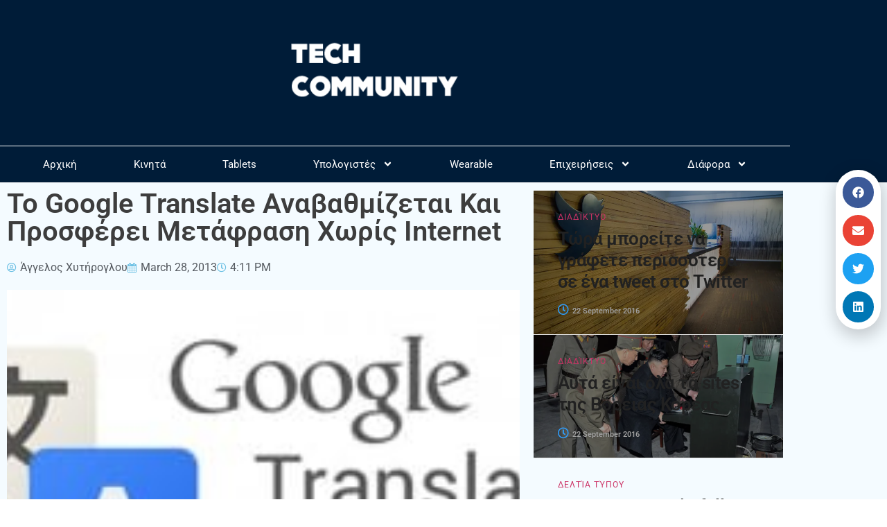

--- FILE ---
content_type: text/html; charset=UTF-8
request_url: https://techcommunity.gr/%CF%84%CE%BF-google-translate-%CE%B1%CE%BD%CE%B1%CE%B2%CE%B1%CE%B8%CE%BC%CE%AF%CE%B6%CE%B5%CF%84%CE%B1%CE%B9-%CE%BA%CE%B1%CE%B9-%CF%80%CF%81%CE%BF%CF%83%CF%86%CE%AD%CF%81%CE%B5%CE%B9-%CE%BC%CE%B5/
body_size: 24354
content:
<!-- This page is cached by the Hummingbird Performance plugin v3.19.0 - https://wordpress.org/plugins/hummingbird-performance/. --><!doctype html>
<html lang="en-US">
<head>
	<meta charset="UTF-8">
	<meta name="viewport" content="width=device-width, initial-scale=1">
	<link rel="profile" href="https://gmpg.org/xfn/11">
	<title>Το Google Translate Αναβαθμίζεται Και Προσφέρει Μετάφραση Χωρίς Internet</title>
<meta name='robots' content='max-image-preview:large' />
            <script type="text/javascript"> var epic_news_ajax_url = 'https://techcommunity.gr/?epic-ajax-request=epic-ne'; </script>
            <link rel='dns-prefetch' href='//www.googletagmanager.com' />
<link rel='dns-prefetch' href='//fonts.googleapis.com' />
<link rel='dns-prefetch' href='//fonts.gstatic.com' />
<link rel='dns-prefetch' href='//ajax.googleapis.com' />
<link rel='dns-prefetch' href='//apis.google.com' />
<link rel='dns-prefetch' href='//google-analytics.com' />
<link rel='dns-prefetch' href='//www.google-analytics.com' />
<link rel='dns-prefetch' href='//ssl.google-analytics.com' />
<link rel='dns-prefetch' href='//youtube.com' />
<link rel='dns-prefetch' href='//s.gravatar.com' />
<link rel='dns-prefetch' href='//pagead2.googlesyndication.com' />
<link rel='dns-prefetch' href='//b1952025.smushcdn.com' />
<link rel='dns-prefetch' href='//hb.wpmucdn.com' />
<link href='//hb.wpmucdn.com' rel='preconnect' />
<link rel="alternate" type="application/rss+xml" title="Tech Community &raquo; Feed" href="https://techcommunity.gr/feed/" />
<link rel="alternate" type="application/rss+xml" title="Tech Community &raquo; Comments Feed" href="https://techcommunity.gr/comments/feed/" />
<link rel="alternate" title="oEmbed (JSON)" type="application/json+oembed" href="https://techcommunity.gr/wp-json/oembed/1.0/embed?url=https%3A%2F%2Ftechcommunity.gr%2F%25cf%2584%25ce%25bf-google-translate-%25ce%25b1%25ce%25bd%25ce%25b1%25ce%25b2%25ce%25b1%25ce%25b8%25ce%25bc%25ce%25af%25ce%25b6%25ce%25b5%25cf%2584%25ce%25b1%25ce%25b9-%25ce%25ba%25ce%25b1%25ce%25b9-%25cf%2580%25cf%2581%25ce%25bf%25cf%2583%25cf%2586%25ce%25ad%25cf%2581%25ce%25b5%25ce%25b9-%25ce%25bc%25ce%25b5%2F" />
<link rel="alternate" title="oEmbed (XML)" type="text/xml+oembed" href="https://techcommunity.gr/wp-json/oembed/1.0/embed?url=https%3A%2F%2Ftechcommunity.gr%2F%25cf%2584%25ce%25bf-google-translate-%25ce%25b1%25ce%25bd%25ce%25b1%25ce%25b2%25ce%25b1%25ce%25b8%25ce%25bc%25ce%25af%25ce%25b6%25ce%25b5%25cf%2584%25ce%25b1%25ce%25b9-%25ce%25ba%25ce%25b1%25ce%25b9-%25cf%2580%25cf%2581%25ce%25bf%25cf%2583%25cf%2586%25ce%25ad%25cf%2581%25ce%25b5%25ce%25b9-%25ce%25bc%25ce%25b5%2F&#038;format=xml" />
		<style>
			.lazyload,
			.lazyloading {
				max-width: 100%;
			}
		</style>
		<link rel='stylesheet' id='elementor-post-64111-css' href='https://techcommunity.gr/wp-content/uploads/elementor/css/post-64111.css' media='all' />
<link rel='stylesheet' id='elementor-post-62971-css' href='https://techcommunity.gr/wp-content/uploads/elementor/css/post-62971.css' media='all' />
<link rel='stylesheet' id='elementor-post-62979-css' href='https://techcommunity.gr/wp-content/uploads/elementor/css/post-62979.css' media='all' />
<link rel='stylesheet' id='elementor-post-62990-css' href='https://techcommunity.gr/wp-content/uploads/elementor/css/post-62990.css' media='all' />
<link rel='stylesheet' id='elementor-post-63023-css' href='https://techcommunity.gr/wp-content/uploads/elementor/css/post-63023.css' media='all' />
<link rel='stylesheet' id='elementor-post-63027-css' href='https://techcommunity.gr/wp-content/uploads/elementor/css/post-63027.css' media='all' />
<style id='wp-img-auto-sizes-contain-inline-css'>
img:is([sizes=auto i],[sizes^="auto," i]){contain-intrinsic-size:3000px 1500px}
/*# sourceURL=wp-img-auto-sizes-contain-inline-css */
</style>
<link rel='stylesheet' id='wp-block-library-css' href='https://hb.wpmucdn.com/techcommunity.gr/83cfbd9f-d1cf-4596-82bf-e16f1887a4d7.css' media='all' />
<style id='global-styles-inline-css'>
:root{--wp--preset--aspect-ratio--square: 1;--wp--preset--aspect-ratio--4-3: 4/3;--wp--preset--aspect-ratio--3-4: 3/4;--wp--preset--aspect-ratio--3-2: 3/2;--wp--preset--aspect-ratio--2-3: 2/3;--wp--preset--aspect-ratio--16-9: 16/9;--wp--preset--aspect-ratio--9-16: 9/16;--wp--preset--color--black: #000000;--wp--preset--color--cyan-bluish-gray: #abb8c3;--wp--preset--color--white: #ffffff;--wp--preset--color--pale-pink: #f78da7;--wp--preset--color--vivid-red: #cf2e2e;--wp--preset--color--luminous-vivid-orange: #ff6900;--wp--preset--color--luminous-vivid-amber: #fcb900;--wp--preset--color--light-green-cyan: #7bdcb5;--wp--preset--color--vivid-green-cyan: #00d084;--wp--preset--color--pale-cyan-blue: #8ed1fc;--wp--preset--color--vivid-cyan-blue: #0693e3;--wp--preset--color--vivid-purple: #9b51e0;--wp--preset--gradient--vivid-cyan-blue-to-vivid-purple: linear-gradient(135deg,rgb(6,147,227) 0%,rgb(155,81,224) 100%);--wp--preset--gradient--light-green-cyan-to-vivid-green-cyan: linear-gradient(135deg,rgb(122,220,180) 0%,rgb(0,208,130) 100%);--wp--preset--gradient--luminous-vivid-amber-to-luminous-vivid-orange: linear-gradient(135deg,rgb(252,185,0) 0%,rgb(255,105,0) 100%);--wp--preset--gradient--luminous-vivid-orange-to-vivid-red: linear-gradient(135deg,rgb(255,105,0) 0%,rgb(207,46,46) 100%);--wp--preset--gradient--very-light-gray-to-cyan-bluish-gray: linear-gradient(135deg,rgb(238,238,238) 0%,rgb(169,184,195) 100%);--wp--preset--gradient--cool-to-warm-spectrum: linear-gradient(135deg,rgb(74,234,220) 0%,rgb(151,120,209) 20%,rgb(207,42,186) 40%,rgb(238,44,130) 60%,rgb(251,105,98) 80%,rgb(254,248,76) 100%);--wp--preset--gradient--blush-light-purple: linear-gradient(135deg,rgb(255,206,236) 0%,rgb(152,150,240) 100%);--wp--preset--gradient--blush-bordeaux: linear-gradient(135deg,rgb(254,205,165) 0%,rgb(254,45,45) 50%,rgb(107,0,62) 100%);--wp--preset--gradient--luminous-dusk: linear-gradient(135deg,rgb(255,203,112) 0%,rgb(199,81,192) 50%,rgb(65,88,208) 100%);--wp--preset--gradient--pale-ocean: linear-gradient(135deg,rgb(255,245,203) 0%,rgb(182,227,212) 50%,rgb(51,167,181) 100%);--wp--preset--gradient--electric-grass: linear-gradient(135deg,rgb(202,248,128) 0%,rgb(113,206,126) 100%);--wp--preset--gradient--midnight: linear-gradient(135deg,rgb(2,3,129) 0%,rgb(40,116,252) 100%);--wp--preset--font-size--small: 13px;--wp--preset--font-size--medium: 20px;--wp--preset--font-size--large: 36px;--wp--preset--font-size--x-large: 42px;--wp--preset--spacing--20: 0.44rem;--wp--preset--spacing--30: 0.67rem;--wp--preset--spacing--40: 1rem;--wp--preset--spacing--50: 1.5rem;--wp--preset--spacing--60: 2.25rem;--wp--preset--spacing--70: 3.38rem;--wp--preset--spacing--80: 5.06rem;--wp--preset--shadow--natural: 6px 6px 9px rgba(0, 0, 0, 0.2);--wp--preset--shadow--deep: 12px 12px 50px rgba(0, 0, 0, 0.4);--wp--preset--shadow--sharp: 6px 6px 0px rgba(0, 0, 0, 0.2);--wp--preset--shadow--outlined: 6px 6px 0px -3px rgb(255, 255, 255), 6px 6px rgb(0, 0, 0);--wp--preset--shadow--crisp: 6px 6px 0px rgb(0, 0, 0);}:root { --wp--style--global--content-size: 800px;--wp--style--global--wide-size: 1200px; }:where(body) { margin: 0; }.wp-site-blocks > .alignleft { float: left; margin-right: 2em; }.wp-site-blocks > .alignright { float: right; margin-left: 2em; }.wp-site-blocks > .aligncenter { justify-content: center; margin-left: auto; margin-right: auto; }:where(.wp-site-blocks) > * { margin-block-start: 24px; margin-block-end: 0; }:where(.wp-site-blocks) > :first-child { margin-block-start: 0; }:where(.wp-site-blocks) > :last-child { margin-block-end: 0; }:root { --wp--style--block-gap: 24px; }:root :where(.is-layout-flow) > :first-child{margin-block-start: 0;}:root :where(.is-layout-flow) > :last-child{margin-block-end: 0;}:root :where(.is-layout-flow) > *{margin-block-start: 24px;margin-block-end: 0;}:root :where(.is-layout-constrained) > :first-child{margin-block-start: 0;}:root :where(.is-layout-constrained) > :last-child{margin-block-end: 0;}:root :where(.is-layout-constrained) > *{margin-block-start: 24px;margin-block-end: 0;}:root :where(.is-layout-flex){gap: 24px;}:root :where(.is-layout-grid){gap: 24px;}.is-layout-flow > .alignleft{float: left;margin-inline-start: 0;margin-inline-end: 2em;}.is-layout-flow > .alignright{float: right;margin-inline-start: 2em;margin-inline-end: 0;}.is-layout-flow > .aligncenter{margin-left: auto !important;margin-right: auto !important;}.is-layout-constrained > .alignleft{float: left;margin-inline-start: 0;margin-inline-end: 2em;}.is-layout-constrained > .alignright{float: right;margin-inline-start: 2em;margin-inline-end: 0;}.is-layout-constrained > .aligncenter{margin-left: auto !important;margin-right: auto !important;}.is-layout-constrained > :where(:not(.alignleft):not(.alignright):not(.alignfull)){max-width: var(--wp--style--global--content-size);margin-left: auto !important;margin-right: auto !important;}.is-layout-constrained > .alignwide{max-width: var(--wp--style--global--wide-size);}body .is-layout-flex{display: flex;}.is-layout-flex{flex-wrap: wrap;align-items: center;}.is-layout-flex > :is(*, div){margin: 0;}body .is-layout-grid{display: grid;}.is-layout-grid > :is(*, div){margin: 0;}body{padding-top: 0px;padding-right: 0px;padding-bottom: 0px;padding-left: 0px;}a:where(:not(.wp-element-button)){text-decoration: underline;}:root :where(.wp-element-button, .wp-block-button__link){background-color: #32373c;border-width: 0;color: #fff;font-family: inherit;font-size: inherit;font-style: inherit;font-weight: inherit;letter-spacing: inherit;line-height: inherit;padding-top: calc(0.667em + 2px);padding-right: calc(1.333em + 2px);padding-bottom: calc(0.667em + 2px);padding-left: calc(1.333em + 2px);text-decoration: none;text-transform: inherit;}.has-black-color{color: var(--wp--preset--color--black) !important;}.has-cyan-bluish-gray-color{color: var(--wp--preset--color--cyan-bluish-gray) !important;}.has-white-color{color: var(--wp--preset--color--white) !important;}.has-pale-pink-color{color: var(--wp--preset--color--pale-pink) !important;}.has-vivid-red-color{color: var(--wp--preset--color--vivid-red) !important;}.has-luminous-vivid-orange-color{color: var(--wp--preset--color--luminous-vivid-orange) !important;}.has-luminous-vivid-amber-color{color: var(--wp--preset--color--luminous-vivid-amber) !important;}.has-light-green-cyan-color{color: var(--wp--preset--color--light-green-cyan) !important;}.has-vivid-green-cyan-color{color: var(--wp--preset--color--vivid-green-cyan) !important;}.has-pale-cyan-blue-color{color: var(--wp--preset--color--pale-cyan-blue) !important;}.has-vivid-cyan-blue-color{color: var(--wp--preset--color--vivid-cyan-blue) !important;}.has-vivid-purple-color{color: var(--wp--preset--color--vivid-purple) !important;}.has-black-background-color{background-color: var(--wp--preset--color--black) !important;}.has-cyan-bluish-gray-background-color{background-color: var(--wp--preset--color--cyan-bluish-gray) !important;}.has-white-background-color{background-color: var(--wp--preset--color--white) !important;}.has-pale-pink-background-color{background-color: var(--wp--preset--color--pale-pink) !important;}.has-vivid-red-background-color{background-color: var(--wp--preset--color--vivid-red) !important;}.has-luminous-vivid-orange-background-color{background-color: var(--wp--preset--color--luminous-vivid-orange) !important;}.has-luminous-vivid-amber-background-color{background-color: var(--wp--preset--color--luminous-vivid-amber) !important;}.has-light-green-cyan-background-color{background-color: var(--wp--preset--color--light-green-cyan) !important;}.has-vivid-green-cyan-background-color{background-color: var(--wp--preset--color--vivid-green-cyan) !important;}.has-pale-cyan-blue-background-color{background-color: var(--wp--preset--color--pale-cyan-blue) !important;}.has-vivid-cyan-blue-background-color{background-color: var(--wp--preset--color--vivid-cyan-blue) !important;}.has-vivid-purple-background-color{background-color: var(--wp--preset--color--vivid-purple) !important;}.has-black-border-color{border-color: var(--wp--preset--color--black) !important;}.has-cyan-bluish-gray-border-color{border-color: var(--wp--preset--color--cyan-bluish-gray) !important;}.has-white-border-color{border-color: var(--wp--preset--color--white) !important;}.has-pale-pink-border-color{border-color: var(--wp--preset--color--pale-pink) !important;}.has-vivid-red-border-color{border-color: var(--wp--preset--color--vivid-red) !important;}.has-luminous-vivid-orange-border-color{border-color: var(--wp--preset--color--luminous-vivid-orange) !important;}.has-luminous-vivid-amber-border-color{border-color: var(--wp--preset--color--luminous-vivid-amber) !important;}.has-light-green-cyan-border-color{border-color: var(--wp--preset--color--light-green-cyan) !important;}.has-vivid-green-cyan-border-color{border-color: var(--wp--preset--color--vivid-green-cyan) !important;}.has-pale-cyan-blue-border-color{border-color: var(--wp--preset--color--pale-cyan-blue) !important;}.has-vivid-cyan-blue-border-color{border-color: var(--wp--preset--color--vivid-cyan-blue) !important;}.has-vivid-purple-border-color{border-color: var(--wp--preset--color--vivid-purple) !important;}.has-vivid-cyan-blue-to-vivid-purple-gradient-background{background: var(--wp--preset--gradient--vivid-cyan-blue-to-vivid-purple) !important;}.has-light-green-cyan-to-vivid-green-cyan-gradient-background{background: var(--wp--preset--gradient--light-green-cyan-to-vivid-green-cyan) !important;}.has-luminous-vivid-amber-to-luminous-vivid-orange-gradient-background{background: var(--wp--preset--gradient--luminous-vivid-amber-to-luminous-vivid-orange) !important;}.has-luminous-vivid-orange-to-vivid-red-gradient-background{background: var(--wp--preset--gradient--luminous-vivid-orange-to-vivid-red) !important;}.has-very-light-gray-to-cyan-bluish-gray-gradient-background{background: var(--wp--preset--gradient--very-light-gray-to-cyan-bluish-gray) !important;}.has-cool-to-warm-spectrum-gradient-background{background: var(--wp--preset--gradient--cool-to-warm-spectrum) !important;}.has-blush-light-purple-gradient-background{background: var(--wp--preset--gradient--blush-light-purple) !important;}.has-blush-bordeaux-gradient-background{background: var(--wp--preset--gradient--blush-bordeaux) !important;}.has-luminous-dusk-gradient-background{background: var(--wp--preset--gradient--luminous-dusk) !important;}.has-pale-ocean-gradient-background{background: var(--wp--preset--gradient--pale-ocean) !important;}.has-electric-grass-gradient-background{background: var(--wp--preset--gradient--electric-grass) !important;}.has-midnight-gradient-background{background: var(--wp--preset--gradient--midnight) !important;}.has-small-font-size{font-size: var(--wp--preset--font-size--small) !important;}.has-medium-font-size{font-size: var(--wp--preset--font-size--medium) !important;}.has-large-font-size{font-size: var(--wp--preset--font-size--large) !important;}.has-x-large-font-size{font-size: var(--wp--preset--font-size--x-large) !important;}
:root :where(.wp-block-pullquote){font-size: 1.5em;line-height: 1.6;}
/*# sourceURL=global-styles-inline-css */
</style>
<link rel='stylesheet' id='hello-elementor-css' href='https://hb.wpmucdn.com/techcommunity.gr/04d53a53-dfed-47ce-9e36-6590636bc188.css' media='all' />
<link rel='stylesheet' id='hello-elementor-theme-style-css' href='https://hb.wpmucdn.com/techcommunity.gr/8eb1d523-100b-4a4f-b94c-1a31e4d927de.css' media='all' />
<link rel='stylesheet' id='hello-elementor-header-footer-css' href='https://hb.wpmucdn.com/techcommunity.gr/0485ecac-f166-4887-89a3-482a457e7abd.css' media='all' />
<link rel='stylesheet' id='elementor-frontend-css' href='https://hb.wpmucdn.com/techcommunity.gr/f413bbf4-4d95-413b-9733-11a9c698e129.css' media='all' />
<link rel='stylesheet' id='wphb-1-css' href='https://hb.wpmucdn.com/techcommunity.gr/beab3a63-f6ca-471f-8839-fd66029a2f79.css' media='all' />
<link rel='stylesheet' id='font-awesome-5-all-css' href='https://hb.wpmucdn.com/techcommunity.gr/74808bfd-40fe-48be-887b-263d0865da77.css' media='all' />
<link rel='stylesheet' id='font-awesome-4-shim-css' href='https://hb.wpmucdn.com/techcommunity.gr/fcf0ae58-a9de-4530-84bc-f4371c6cc825.css' media='all' />
<link rel='stylesheet' id='wp_review-style-css' href='https://techcommunity.gr/wp-content/plugins/wp-review/public/css/wp-review.css' media='all' />
<link rel='stylesheet' id='epic-icon-css' href='https://hb.wpmucdn.com/techcommunity.gr/14a4eebb-46c5-4ba3-b45e-bea5d813f9bd.css' media='all' />
<link rel='stylesheet' id='font-awesome-css' href='https://hb.wpmucdn.com/techcommunity.gr/9e10996a-b6c0-4e93-a15b-0e28d1b4f1e2.css' media='all' />
<link rel='stylesheet' id='wphb-2-css' href='https://hb.wpmucdn.com/techcommunity.gr/5e9baa29-7b8f-4b06-b9b9-ee748a23081c.css' media='all' />
<script src="https://hb.wpmucdn.com/techcommunity.gr/1cbf9da5-e14a-4934-884b-282a0ad3fd93.js" id="wphb-3-js"></script>
<script src="https://hb.wpmucdn.com/techcommunity.gr/d14f7c2e-b3aa-49f7-a092-855a95662ffa.js" id="font-awesome-4-shim-js"></script>

<!-- Google tag (gtag.js) snippet added by Site Kit -->
<!-- Google Analytics snippet added by Site Kit -->
<script src="https://www.googletagmanager.com/gtag/js?id=G-WZ9FLDHFPJ" id="google_gtagjs-js" async></script>
<script id="google_gtagjs-js-after">
window.dataLayer = window.dataLayer || [];function gtag(){dataLayer.push(arguments);}
gtag("set","linker",{"domains":["techcommunity.gr"]});
gtag("js", new Date());
gtag("set", "developer_id.dZTNiMT", true);
gtag("config", "G-WZ9FLDHFPJ");
//# sourceURL=google_gtagjs-js-after
</script>
<link rel="https://api.w.org/" href="https://techcommunity.gr/wp-json/" /><link rel="alternate" title="JSON" type="application/json" href="https://techcommunity.gr/wp-json/wp/v2/posts/21807" /><link rel="EditURI" type="application/rsd+xml" title="RSD" href="https://techcommunity.gr/xmlrpc.php?rsd" />
<meta name="generator" content="WordPress 6.9" />
<link rel='shortlink' href='https://techcommunity.gr/?p=21807' />
<meta name="generator" content="Site Kit by Google 1.170.0" />		<script>
			document.documentElement.className = document.documentElement.className.replace('no-js', 'js');
		</script>
				<style>
			.no-js img.lazyload {
				display: none;
			}

			figure.wp-block-image img.lazyloading {
				min-width: 150px;
			}

			.lazyload,
			.lazyloading {
				--smush-placeholder-width: 100px;
				--smush-placeholder-aspect-ratio: 1/1;
				width: var(--smush-image-width, var(--smush-placeholder-width)) !important;
				aspect-ratio: var(--smush-image-aspect-ratio, var(--smush-placeholder-aspect-ratio)) !important;
			}

						.lazyload, .lazyloading {
				opacity: 0;
			}

			.lazyloaded {
				opacity: 1;
				transition: opacity 400ms;
				transition-delay: 0ms;
			}

					</style>
		
<!-- Google AdSense meta tags added by Site Kit -->
<meta name="google-adsense-platform-account" content="ca-host-pub-2644536267352236">
<meta name="google-adsense-platform-domain" content="sitekit.withgoogle.com">
<!-- End Google AdSense meta tags added by Site Kit -->
<meta name="generator" content="Elementor 3.34.2; features: e_font_icon_svg, additional_custom_breakpoints; settings: css_print_method-external, google_font-enabled, font_display-auto">
<!-- SEO meta tags powered by SmartCrawl https://wpmudev.com/project/smartcrawl-wordpress-seo/ -->
<link rel="canonical" href="https://techcommunity.gr/%cf%84%ce%bf-google-translate-%ce%b1%ce%bd%ce%b1%ce%b2%ce%b1%ce%b8%ce%bc%ce%af%ce%b6%ce%b5%cf%84%ce%b1%ce%b9-%ce%ba%ce%b1%ce%b9-%cf%80%cf%81%ce%bf%cf%83%cf%86%ce%ad%cf%81%ce%b5%ce%b9-%ce%bc%ce%b5/" />
<meta name="description" content="Η Google αναβάθμισε το Google Translate προσθέτοντας την υποστήριξη γλωσσών και μετάφρασης χωρίς την ανάγκη του διαδικτύου, όπως χρειαζόταν μέχρι τώρα. Οι γ ..." />
<meta name="google-site-verification" content="2yTxGfy5LarO4kdffALSn-Sigr2bof8u4p7bI3laaNw" />
<meta name="msvalidate.01" content="05F2A6571D549716DC17F5CF1E2EDCA6" />
<script type="application/ld+json">{"@context":"https:\/\/schema.org","@graph":[{"@type":"Organization","@id":"https:\/\/techcommunity.gr\/#schema-publishing-organization","url":"https:\/\/techcommunity.gr","name":"Tech Community","logo":{"@type":"ImageObject","@id":"https:\/\/techcommunity.gr\/#schema-organization-logo","url":"https:\/\/techcommunity.gr\/wp-content\/uploads\/2013\/08\/TC-logo-2014.png","height":60,"width":60}},{"@type":"WebSite","@id":"https:\/\/techcommunity.gr\/#schema-website","url":"https:\/\/techcommunity.gr","name":"Tech Community","encoding":"UTF-8","potentialAction":{"@type":"SearchAction","target":"https:\/\/techcommunity.gr\/search\/{search_term_string}\/","query-input":"required name=search_term_string"}},{"@type":"BreadcrumbList","@id":"https:\/\/techcommunity.gr\/%CF%84%CE%BF-google-translate-%CE%B1%CE%BD%CE%B1%CE%B2%CE%B1%CE%B8%CE%BC%CE%AF%CE%B6%CE%B5%CF%84%CE%B1%CE%B9-%CE%BA%CE%B1%CE%B9-%CF%80%CF%81%CE%BF%CF%83%CF%86%CE%AD%CF%81%CE%B5%CE%B9-%CE%BC%CE%B5?page&name=%CF%84%CE%BF-google-translate-%CE%B1%CE%BD%CE%B1%CE%B2%CE%B1%CE%B8%CE%BC%CE%AF%CE%B6%CE%B5%CF%84%CE%B1%CE%B9-%CE%BA%CE%B1%CE%B9-%CF%80%CF%81%CE%BF%CF%83%CF%86%CE%AD%CF%81%CE%B5%CE%B9-%CE%BC%CE%B5\/#breadcrumb","itemListElement":[{"@type":"ListItem","position":1,"name":"Home","item":"https:\/\/techcommunity.gr"},{"@type":"ListItem","position":2,"name":"Google","item":"https:\/\/techcommunity.gr\/category\/google-inc\/"},{"@type":"ListItem","position":3,"name":"\u03a4\u03bf Google Translate \u0391\u03bd\u03b1\u03b2\u03b1\u03b8\u03bc\u03af\u03b6\u03b5\u03c4\u03b1\u03b9 \u039a\u03b1\u03b9 \u03a0\u03c1\u03bf\u03c3\u03c6\u03ad\u03c1\u03b5\u03b9 \u039c\u03b5\u03c4\u03ac\u03c6\u03c1\u03b1\u03c3\u03b7 \u03a7\u03c9\u03c1\u03af\u03c2 Internet"}]},{"@type":"Person","@id":"https:\/\/techcommunity.gr\/author\/aggelos89\/#schema-author","name":"\u0386\u03b3\u03b3\u03b5\u03bb\u03bf\u03c2 \u03a7\u03c5\u03c4\u03ae\u03c1\u03bf\u03b3\u03bb\u03bf\u03c5","url":"https:\/\/techcommunity.gr\/author\/aggelos89\/","description":"\u0391\u03bd\u03c4\u03b1\u03c0\u03bf\u03ba\u03c1\u03b9\u03c4\u03ae\u03c2 \u03c3\u03c4\u03b7 \u0393\u03b5\u03c1\u03bc\u03b1\u03bd\u03af\u03b1"},{"@type":"WebPage","@id":"https:\/\/techcommunity.gr\/%cf%84%ce%bf-google-translate-%ce%b1%ce%bd%ce%b1%ce%b2%ce%b1%ce%b8%ce%bc%ce%af%ce%b6%ce%b5%cf%84%ce%b1%ce%b9-%ce%ba%ce%b1%ce%b9-%cf%80%cf%81%ce%bf%cf%83%cf%86%ce%ad%cf%81%ce%b5%ce%b9-%ce%bc%ce%b5\/#schema-webpage","isPartOf":{"@id":"https:\/\/techcommunity.gr\/#schema-website"},"publisher":{"@id":"https:\/\/techcommunity.gr\/#schema-publishing-organization"},"url":"https:\/\/techcommunity.gr\/%cf%84%ce%bf-google-translate-%ce%b1%ce%bd%ce%b1%ce%b2%ce%b1%ce%b8%ce%bc%ce%af%ce%b6%ce%b5%cf%84%ce%b1%ce%b9-%ce%ba%ce%b1%ce%b9-%cf%80%cf%81%ce%bf%cf%83%cf%86%ce%ad%cf%81%ce%b5%ce%b9-%ce%bc%ce%b5\/"},{"@type":"Article","mainEntityOfPage":{"@id":"https:\/\/techcommunity.gr\/%cf%84%ce%bf-google-translate-%ce%b1%ce%bd%ce%b1%ce%b2%ce%b1%ce%b8%ce%bc%ce%af%ce%b6%ce%b5%cf%84%ce%b1%ce%b9-%ce%ba%ce%b1%ce%b9-%cf%80%cf%81%ce%bf%cf%83%cf%86%ce%ad%cf%81%ce%b5%ce%b9-%ce%bc%ce%b5\/#schema-webpage"},"publisher":{"@id":"https:\/\/techcommunity.gr\/#schema-publishing-organization"},"dateModified":"2013-03-28T16:11:33","datePublished":"2013-03-28T16:11:33","headline":"\u03a4\u03bf Google Translate \u0391\u03bd\u03b1\u03b2\u03b1\u03b8\u03bc\u03af\u03b6\u03b5\u03c4\u03b1\u03b9 \u039a\u03b1\u03b9 \u03a0\u03c1\u03bf\u03c3\u03c6\u03ad\u03c1\u03b5\u03b9 \u039c\u03b5\u03c4\u03ac\u03c6\u03c1\u03b1\u03c3\u03b7 \u03a7\u03c9\u03c1\u03af\u03c2 Internet","description":"\u0397 Google \u03b1\u03bd\u03b1\u03b2\u03ac\u03b8\u03bc\u03b9\u03c3\u03b5 \u03c4\u03bf Google Translate \u03c0\u03c1\u03bf\u03c3\u03b8\u03ad\u03c4\u03bf\u03bd\u03c4\u03b1\u03c2 \u03c4\u03b7\u03bd \u03c5\u03c0\u03bf\u03c3\u03c4\u03ae\u03c1\u03b9\u03be\u03b7 \u03b3\u03bb\u03c9\u03c3\u03c3\u03ce\u03bd \u03ba\u03b1\u03b9 \u03bc\u03b5\u03c4\u03ac\u03c6\u03c1\u03b1\u03c3\u03b7\u03c2 \u03c7\u03c9\u03c1\u03af\u03c2 \u03c4\u03b7\u03bd \u03b1\u03bd\u03ac\u03b3\u03ba\u03b7 \u03c4\u03bf\u03c5 \u03b4\u03b9\u03b1\u03b4\u03b9\u03ba\u03c4\u03cd\u03bf\u03c5, \u03cc\u03c0\u03c9\u03c2 \u03c7\u03c1\u03b5\u03b9\u03b1\u03b6\u03cc\u03c4\u03b1\u03bd \u03bc\u03ad\u03c7\u03c1\u03b9 \u03c4\u03ce\u03c1\u03b1. \u039f\u03b9 \u03b3 ...","name":"\u03a4\u03bf Google Translate \u0391\u03bd\u03b1\u03b2\u03b1\u03b8\u03bc\u03af\u03b6\u03b5\u03c4\u03b1\u03b9 \u039a\u03b1\u03b9 \u03a0\u03c1\u03bf\u03c3\u03c6\u03ad\u03c1\u03b5\u03b9 \u039c\u03b5\u03c4\u03ac\u03c6\u03c1\u03b1\u03c3\u03b7 \u03a7\u03c9\u03c1\u03af\u03c2 Internet","author":{"@id":"https:\/\/techcommunity.gr\/author\/aggelos89\/#schema-author"},"image":{"@type":"ImageObject","@id":"https:\/\/techcommunity.gr\/%cf%84%ce%bf-google-translate-%ce%b1%ce%bd%ce%b1%ce%b2%ce%b1%ce%b8%ce%bc%ce%af%ce%b6%ce%b5%cf%84%ce%b1%ce%b9-%ce%ba%ce%b1%ce%b9-%cf%80%cf%81%ce%bf%cf%83%cf%86%ce%ad%cf%81%ce%b5%ce%b9-%ce%bc%ce%b5\/#schema-article-image","url":"https:\/\/techcommunity.gr\/wp-content\/uploads\/2013\/03\/Google-Translate.jpg","height":294,"width":600},"thumbnailUrl":"https:\/\/techcommunity.gr\/wp-content\/uploads\/2013\/03\/Google-Translate.jpg"}]}</script>
<meta property="og:type" content="article" />
<meta property="og:url" content="https://techcommunity.gr/%cf%84%ce%bf-google-translate-%ce%b1%ce%bd%ce%b1%ce%b2%ce%b1%ce%b8%ce%bc%ce%af%ce%b6%ce%b5%cf%84%ce%b1%ce%b9-%ce%ba%ce%b1%ce%b9-%cf%80%cf%81%ce%bf%cf%83%cf%86%ce%ad%cf%81%ce%b5%ce%b9-%ce%bc%ce%b5/" />
<meta property="og:title" content="Το Google Translate Αναβαθμίζεται Και Προσφέρει Μετάφραση Χωρίς Internet" />
<meta property="og:description" content="Η Google αναβάθμισε το Google Translate προσθέτοντας την υποστήριξη γλωσσών και μετάφρασης χωρίς την ανάγκη του διαδικτύου, όπως χρειαζόταν μέχρι τώρα. Οι γ ..." />
<meta property="og:image" content="https://techcommunity.gr/wp-content/uploads/2013/03/Google-Translate.jpg" />
<meta property="og:image:width" content="600" />
<meta property="og:image:height" content="294" />
<meta property="article:published_time" content="2013-03-28T16:11:33" />
<meta property="article:author" content="Άγγελος Χυτήρογλου" />
<meta name="twitter:card" content="summary_large_image" />
<meta name="twitter:site" content="TechCommunityGR" />
<meta name="twitter:title" content="Το Google Translate Αναβαθμίζεται Και Προσφέρει Μετάφραση Χωρίς Internet" />
<meta name="twitter:description" content="Η Google αναβάθμισε το Google Translate προσθέτοντας την υποστήριξη γλωσσών και μετάφρασης χωρίς την ανάγκη του διαδικτύου, όπως χρειαζόταν μέχρι τώρα. Οι γ ..." />
<meta name="twitter:image" content="https://techcommunity.gr/wp-content/uploads/2013/03/Google-Translate.jpg" />
<!-- /SEO -->
			<style>
				.e-con.e-parent:nth-of-type(n+4):not(.e-lazyloaded):not(.e-no-lazyload),
				.e-con.e-parent:nth-of-type(n+4):not(.e-lazyloaded):not(.e-no-lazyload) * {
					background-image: none !important;
				}
				@media screen and (max-height: 1024px) {
					.e-con.e-parent:nth-of-type(n+3):not(.e-lazyloaded):not(.e-no-lazyload),
					.e-con.e-parent:nth-of-type(n+3):not(.e-lazyloaded):not(.e-no-lazyload) * {
						background-image: none !important;
					}
				}
				@media screen and (max-height: 640px) {
					.e-con.e-parent:nth-of-type(n+2):not(.e-lazyloaded):not(.e-no-lazyload),
					.e-con.e-parent:nth-of-type(n+2):not(.e-lazyloaded):not(.e-no-lazyload) * {
						background-image: none !important;
					}
				}
			</style>
			
<!-- Google AdSense snippet added by Site Kit -->
<script async src="https://pagead2.googlesyndication.com/pagead/js/adsbygoogle.js?client=ca-pub-6231886640262646&amp;host=ca-host-pub-2644536267352236" crossorigin="anonymous"></script>

<!-- End Google AdSense snippet added by Site Kit -->
<link rel="icon" href="https://b1952025.smushcdn.com/1952025/wp-content/uploads/2013/08/cropped-TC-logo-2014-32x32.png?lossy=1&strip=1&webp=1" sizes="32x32" />
<link rel="icon" href="https://b1952025.smushcdn.com/1952025/wp-content/uploads/2013/08/cropped-TC-logo-2014-192x192.png?lossy=1&strip=1&webp=1" sizes="192x192" />
<link rel="apple-touch-icon" href="https://b1952025.smushcdn.com/1952025/wp-content/uploads/2013/08/cropped-TC-logo-2014-180x180.png?lossy=1&strip=1&webp=1" />
<meta name="msapplication-TileImage" content="https://techcommunity.gr/wp-content/uploads/2013/08/cropped-TC-logo-2014-270x270.png" />
<style id="jeg_dynamic_css" type="text/css" data-type="jeg_custom-css"></style></head>
<body class="wp-singular post-template-default single single-post postid-21807 single-format-standard wp-custom-logo wp-embed-responsive wp-theme-hello-elementor hello-elementor-default elementor-default elementor-kit-64111 elementor-page-62990">


<a class="skip-link screen-reader-text" href="#content">Skip to content</a>

		<header data-elementor-type="header" data-elementor-id="62971" class="elementor elementor-62971 elementor-location-header" data-elementor-post-type="elementor_library">
					<section class="elementor-section elementor-top-section elementor-element elementor-element-7ba2617d elementor-section-content-middle elementor-section-boxed elementor-section-height-default elementor-section-height-default" data-id="7ba2617d" data-element_type="section" data-settings="{&quot;background_background&quot;:&quot;classic&quot;}">
						<div class="elementor-container elementor-column-gap-no">
					<div class="elementor-column elementor-col-100 elementor-top-column elementor-element elementor-element-56e1f225" data-id="56e1f225" data-element_type="column">
			<div class="elementor-widget-wrap elementor-element-populated">
						<div class="elementor-element elementor-element-5f21c0e3 elementor-widget elementor-widget-theme-site-logo elementor-widget-image" data-id="5f21c0e3" data-element_type="widget" data-settings="{&quot;motion_fx_motion_fx_mouse&quot;:&quot;yes&quot;,&quot;motion_fx_tilt_effect&quot;:&quot;yes&quot;,&quot;motion_fx_tilt_speed&quot;:{&quot;unit&quot;:&quot;px&quot;,&quot;size&quot;:4,&quot;sizes&quot;:[]}}" data-widget_type="theme-site-logo.default">
											<a href="https://techcommunity.gr">
			<img data-src="https://b1952025.smushcdn.com/1952025/wp-content/uploads/2016/03/techcommunity-mobile-retina-white.png?lossy=1&strip=1&webp=1" class="attachment-medium size-medium wp-image-58146 lazyload" alt="" data-srcset="https://b1952025.smushcdn.com/1952025/wp-content/uploads/2016/03/techcommunity-mobile-retina-white.png?lossy=1&strip=1&webp=1 280w, https://b1952025.smushcdn.com/1952025/wp-content/uploads/2016/03/techcommunity-mobile-retina-white-150x50.png?lossy=1&strip=1&webp=1 150w, https://b1952025.smushcdn.com/1952025/wp-content/uploads/2016/03/techcommunity-mobile-retina-white-275x91.png?lossy=1&strip=1&webp=1 275w" data-sizes="auto" src="[data-uri]" style="--smush-placeholder-width: 280px; --smush-placeholder-aspect-ratio: 280/93;" data-original-sizes="(max-width: 280px) 100vw, 280px" />				</a>
											</div>
				<div class="elementor-element elementor-element-344a0ebe elementor-nav-menu__align-center elementor-nav-menu--dropdown-mobile elementor-nav-menu__text-align-aside elementor-nav-menu--toggle elementor-nav-menu--burger elementor-widget elementor-widget-nav-menu" data-id="344a0ebe" data-element_type="widget" data-settings="{&quot;submenu_icon&quot;:{&quot;value&quot;:&quot;&lt;svg class=\&quot;e-font-icon-svg e-fas-angle-down\&quot; viewBox=\&quot;0 0 320 512\&quot; xmlns=\&quot;http:\/\/www.w3.org\/2000\/svg\&quot;&gt;&lt;path d=\&quot;M143 352.3L7 216.3c-9.4-9.4-9.4-24.6 0-33.9l22.6-22.6c9.4-9.4 24.6-9.4 33.9 0l96.4 96.4 96.4-96.4c9.4-9.4 24.6-9.4 33.9 0l22.6 22.6c9.4 9.4 9.4 24.6 0 33.9l-136 136c-9.2 9.4-24.4 9.4-33.8 0z\&quot;&gt;&lt;\/path&gt;&lt;\/svg&gt;&quot;,&quot;library&quot;:&quot;fa-solid&quot;},&quot;layout&quot;:&quot;horizontal&quot;,&quot;toggle&quot;:&quot;burger&quot;}" data-widget_type="nav-menu.default">
								<nav aria-label="Menu" class="elementor-nav-menu--main elementor-nav-menu__container elementor-nav-menu--layout-horizontal e--pointer-overline e--animation-grow">
				<ul id="menu-1-344a0ebe" class="elementor-nav-menu"><li class="menu-item menu-item-type-custom menu-item-object-custom menu-item-home menu-item-58130"><a href="https://techcommunity.gr/" class="elementor-item">Αρχική</a></li>
<li class="menu-item menu-item-type-taxonomy menu-item-object-category menu-item-58115"><a href="https://techcommunity.gr/category/mobile-phones/" class="elementor-item">Κινητά</a></li>
<li class="menu-item menu-item-type-taxonomy menu-item-object-category menu-item-58107"><a href="https://techcommunity.gr/category/tablet-news/" class="elementor-item">Tablets</a></li>
<li class="menu-item menu-item-type-taxonomy menu-item-object-category menu-item-has-children menu-item-58122"><a href="https://techcommunity.gr/category/computers/" class="elementor-item">Υπολογιστές</a>
<ul class="sub-menu elementor-nav-menu--dropdown">
	<li class="menu-item menu-item-type-taxonomy menu-item-object-category menu-item-58105"><a href="https://techcommunity.gr/category/hardware/" class="elementor-sub-item">Hardware</a></li>
	<li class="menu-item menu-item-type-taxonomy menu-item-object-category current-post-ancestor current-menu-parent current-post-parent menu-item-58117"><a href="https://techcommunity.gr/category/software/" class="elementor-sub-item">Λογισμικό</a></li>
</ul>
</li>
<li class="menu-item menu-item-type-taxonomy menu-item-object-category menu-item-58108"><a href="https://techcommunity.gr/category/wearable/" class="elementor-item">Wearable</a></li>
<li class="menu-item menu-item-type-taxonomy menu-item-object-category menu-item-has-children menu-item-58113"><a href="https://techcommunity.gr/category/business/" class="elementor-item">Επιχειρήσεις</a>
<ul class="sub-menu elementor-nav-menu--dropdown">
	<li class="menu-item menu-item-type-taxonomy menu-item-object-category menu-item-58102"><a href="https://techcommunity.gr/category/apple/" class="elementor-sub-item">Apple</a></li>
	<li class="menu-item menu-item-type-taxonomy menu-item-object-category current-post-ancestor current-menu-parent current-post-parent menu-item-58104"><a href="https://techcommunity.gr/category/google-inc/" class="elementor-sub-item">Google</a></li>
</ul>
</li>
<li class="menu-item menu-item-type-taxonomy menu-item-object-category menu-item-has-children menu-item-58111"><a href="https://techcommunity.gr/category/various/" class="elementor-item">Διάφορα</a>
<ul class="sub-menu elementor-nav-menu--dropdown">
	<li class="menu-item menu-item-type-taxonomy menu-item-object-category menu-item-58110"><a href="https://techcommunity.gr/category/internet-news/" class="elementor-sub-item">Διαδίκτυο</a></li>
	<li class="menu-item menu-item-type-taxonomy menu-item-object-category menu-item-58116"><a href="https://techcommunity.gr/category/social-networks/" class="elementor-sub-item">Κοινωνικά Δίκτυα</a></li>
	<li class="menu-item menu-item-type-taxonomy menu-item-object-category menu-item-58118"><a href="https://techcommunity.gr/category/video-games/" class="elementor-sub-item">Παιχνίδια</a></li>
	<li class="menu-item menu-item-type-taxonomy menu-item-object-category menu-item-58103"><a href="https://techcommunity.gr/category/gadgets/" class="elementor-sub-item">Gadgets</a></li>
	<li class="menu-item menu-item-type-taxonomy menu-item-object-category menu-item-58114"><a href="https://techcommunity.gr/category/digital-cameras/" class="elementor-sub-item">Κάμερες</a></li>
	<li class="menu-item menu-item-type-taxonomy menu-item-object-category menu-item-58121"><a href="https://techcommunity.gr/category/tvs/" class="elementor-sub-item">Τηλεοράσεις/Οθόνες</a></li>
	<li class="menu-item menu-item-type-taxonomy menu-item-object-category menu-item-58120"><a href="https://techcommunity.gr/category/pc-peripherals/" class="elementor-sub-item">Περιφερειακά</a></li>
	<li class="menu-item menu-item-type-taxonomy menu-item-object-category menu-item-58112"><a href="https://techcommunity.gr/category/networks/" class="elementor-sub-item">Δίκτυα</a></li>
</ul>
</li>
</ul>			</nav>
					<div class="elementor-menu-toggle" role="button" tabindex="0" aria-label="Menu Toggle" aria-expanded="false">
			<svg aria-hidden="true" role="presentation" class="elementor-menu-toggle__icon--open e-font-icon-svg e-eicon-menu-bar" viewBox="0 0 1000 1000" xmlns="http://www.w3.org/2000/svg"><path d="M104 333H896C929 333 958 304 958 271S929 208 896 208H104C71 208 42 237 42 271S71 333 104 333ZM104 583H896C929 583 958 554 958 521S929 458 896 458H104C71 458 42 487 42 521S71 583 104 583ZM104 833H896C929 833 958 804 958 771S929 708 896 708H104C71 708 42 737 42 771S71 833 104 833Z"></path></svg><svg aria-hidden="true" role="presentation" class="elementor-menu-toggle__icon--close e-font-icon-svg e-eicon-close" viewBox="0 0 1000 1000" xmlns="http://www.w3.org/2000/svg"><path d="M742 167L500 408 258 167C246 154 233 150 217 150 196 150 179 158 167 167 154 179 150 196 150 212 150 229 154 242 171 254L408 500 167 742C138 771 138 800 167 829 196 858 225 858 254 829L496 587 738 829C750 842 767 846 783 846 800 846 817 842 829 829 842 817 846 804 846 783 846 767 842 750 829 737L588 500 833 258C863 229 863 200 833 171 804 137 775 137 742 167Z"></path></svg>		</div>
					<nav class="elementor-nav-menu--dropdown elementor-nav-menu__container" aria-hidden="true">
				<ul id="menu-2-344a0ebe" class="elementor-nav-menu"><li class="menu-item menu-item-type-custom menu-item-object-custom menu-item-home menu-item-58130"><a href="https://techcommunity.gr/" class="elementor-item" tabindex="-1">Αρχική</a></li>
<li class="menu-item menu-item-type-taxonomy menu-item-object-category menu-item-58115"><a href="https://techcommunity.gr/category/mobile-phones/" class="elementor-item" tabindex="-1">Κινητά</a></li>
<li class="menu-item menu-item-type-taxonomy menu-item-object-category menu-item-58107"><a href="https://techcommunity.gr/category/tablet-news/" class="elementor-item" tabindex="-1">Tablets</a></li>
<li class="menu-item menu-item-type-taxonomy menu-item-object-category menu-item-has-children menu-item-58122"><a href="https://techcommunity.gr/category/computers/" class="elementor-item" tabindex="-1">Υπολογιστές</a>
<ul class="sub-menu elementor-nav-menu--dropdown">
	<li class="menu-item menu-item-type-taxonomy menu-item-object-category menu-item-58105"><a href="https://techcommunity.gr/category/hardware/" class="elementor-sub-item" tabindex="-1">Hardware</a></li>
	<li class="menu-item menu-item-type-taxonomy menu-item-object-category current-post-ancestor current-menu-parent current-post-parent menu-item-58117"><a href="https://techcommunity.gr/category/software/" class="elementor-sub-item" tabindex="-1">Λογισμικό</a></li>
</ul>
</li>
<li class="menu-item menu-item-type-taxonomy menu-item-object-category menu-item-58108"><a href="https://techcommunity.gr/category/wearable/" class="elementor-item" tabindex="-1">Wearable</a></li>
<li class="menu-item menu-item-type-taxonomy menu-item-object-category menu-item-has-children menu-item-58113"><a href="https://techcommunity.gr/category/business/" class="elementor-item" tabindex="-1">Επιχειρήσεις</a>
<ul class="sub-menu elementor-nav-menu--dropdown">
	<li class="menu-item menu-item-type-taxonomy menu-item-object-category menu-item-58102"><a href="https://techcommunity.gr/category/apple/" class="elementor-sub-item" tabindex="-1">Apple</a></li>
	<li class="menu-item menu-item-type-taxonomy menu-item-object-category current-post-ancestor current-menu-parent current-post-parent menu-item-58104"><a href="https://techcommunity.gr/category/google-inc/" class="elementor-sub-item" tabindex="-1">Google</a></li>
</ul>
</li>
<li class="menu-item menu-item-type-taxonomy menu-item-object-category menu-item-has-children menu-item-58111"><a href="https://techcommunity.gr/category/various/" class="elementor-item" tabindex="-1">Διάφορα</a>
<ul class="sub-menu elementor-nav-menu--dropdown">
	<li class="menu-item menu-item-type-taxonomy menu-item-object-category menu-item-58110"><a href="https://techcommunity.gr/category/internet-news/" class="elementor-sub-item" tabindex="-1">Διαδίκτυο</a></li>
	<li class="menu-item menu-item-type-taxonomy menu-item-object-category menu-item-58116"><a href="https://techcommunity.gr/category/social-networks/" class="elementor-sub-item" tabindex="-1">Κοινωνικά Δίκτυα</a></li>
	<li class="menu-item menu-item-type-taxonomy menu-item-object-category menu-item-58118"><a href="https://techcommunity.gr/category/video-games/" class="elementor-sub-item" tabindex="-1">Παιχνίδια</a></li>
	<li class="menu-item menu-item-type-taxonomy menu-item-object-category menu-item-58103"><a href="https://techcommunity.gr/category/gadgets/" class="elementor-sub-item" tabindex="-1">Gadgets</a></li>
	<li class="menu-item menu-item-type-taxonomy menu-item-object-category menu-item-58114"><a href="https://techcommunity.gr/category/digital-cameras/" class="elementor-sub-item" tabindex="-1">Κάμερες</a></li>
	<li class="menu-item menu-item-type-taxonomy menu-item-object-category menu-item-58121"><a href="https://techcommunity.gr/category/tvs/" class="elementor-sub-item" tabindex="-1">Τηλεοράσεις/Οθόνες</a></li>
	<li class="menu-item menu-item-type-taxonomy menu-item-object-category menu-item-58120"><a href="https://techcommunity.gr/category/pc-peripherals/" class="elementor-sub-item" tabindex="-1">Περιφερειακά</a></li>
	<li class="menu-item menu-item-type-taxonomy menu-item-object-category menu-item-58112"><a href="https://techcommunity.gr/category/networks/" class="elementor-sub-item" tabindex="-1">Δίκτυα</a></li>
</ul>
</li>
</ul>			</nav>
						</div>
					</div>
		</div>
					</div>
		</section>
				</header>
				<div data-elementor-type="single" data-elementor-id="62990" class="elementor elementor-62990 elementor-location-single post-21807 post type-post status-publish format-standard has-post-thumbnail hentry category-google-inc category-software tag-android tag-google tag-google-translate tag-translate tag-3075" data-elementor-post-type="elementor_library">
					<section class="elementor-section elementor-top-section elementor-element elementor-element-0937f85 elementor-section-boxed elementor-section-height-default elementor-section-height-default" data-id="0937f85" data-element_type="section">
						<div class="elementor-container elementor-column-gap-default">
					<div class="elementor-column elementor-col-100 elementor-top-column elementor-element elementor-element-c1cac8e" data-id="c1cac8e" data-element_type="column">
			<div class="elementor-widget-wrap">
							</div>
		</div>
					</div>
		</section>
				<section class="elementor-section elementor-top-section elementor-element elementor-element-e260b2a elementor-section-boxed elementor-section-height-default elementor-section-height-default" data-id="e260b2a" data-element_type="section" data-settings="{&quot;background_background&quot;:&quot;classic&quot;}">
						<div class="elementor-container elementor-column-gap-default">
					<div class="elementor-column elementor-col-66 elementor-top-column elementor-element elementor-element-57440fb" data-id="57440fb" data-element_type="column">
			<div class="elementor-widget-wrap elementor-element-populated">
						<div class="elementor-element elementor-element-9c2920e elementor-widget elementor-widget-theme-post-title elementor-page-title elementor-widget-heading" data-id="9c2920e" data-element_type="widget" data-widget_type="theme-post-title.default">
					<h1 class="elementor-heading-title elementor-size-default">Το Google Translate Αναβαθμίζεται Και Προσφέρει Μετάφραση Χωρίς Internet</h1>				</div>
				<div class="elementor-element elementor-element-14d599f elementor-widget elementor-widget-post-info" data-id="14d599f" data-element_type="widget" data-widget_type="post-info.default">
							<ul class="elementor-inline-items elementor-icon-list-items elementor-post-info">
								<li class="elementor-icon-list-item elementor-repeater-item-d2dea65 elementor-inline-item" itemprop="author">
						<a href="https://techcommunity.gr/author/aggelos89/">
											<span class="elementor-icon-list-icon">
														<i class="fa fa-user-circle-o" aria-hidden="true"></i>
												</span>
									<span class="elementor-icon-list-text elementor-post-info__item elementor-post-info__item--type-author">
										Άγγελος Χυτήρογλου					</span>
									</a>
				</li>
				<li class="elementor-icon-list-item elementor-repeater-item-552e212 elementor-inline-item" itemprop="datePublished">
						<a href="https://techcommunity.gr/2013/03/28/">
											<span class="elementor-icon-list-icon">
														<i class="fa fa-calendar" aria-hidden="true"></i>
												</span>
									<span class="elementor-icon-list-text elementor-post-info__item elementor-post-info__item--type-date">
										<time>March 28, 2013</time>					</span>
									</a>
				</li>
				<li class="elementor-icon-list-item elementor-repeater-item-e94a9ed elementor-inline-item">
										<span class="elementor-icon-list-icon">
														<i class="fa fa-clock-o" aria-hidden="true"></i>
												</span>
									<span class="elementor-icon-list-text elementor-post-info__item elementor-post-info__item--type-time">
										<time>4:11 PM</time>					</span>
								</li>
				</ul>
						</div>
				<div class="elementor-element elementor-element-a99ac7a elementor-widget elementor-widget-epic_post_feature_elementor" data-id="a99ac7a" data-element_type="widget" data-widget_type="epic_post_feature_elementor.default">
				<div class="elementor-widget-container">
					<div class="thumbnail-container animate-lazy  size-715 "><img width="600" height="294" src="https://b1952025.smushcdn.com/1952025/wp-content/plugins/epic-news-element/assets/img/jeg-empty.png?lossy=1&strip=1&webp=1" class="attachment-epic-750x536 size-epic-750x536 lazyload wp-post-image" alt="Το Google Translate Αναβαθμίζεται Και Προσφέρει Μετάφραση Χωρίς Internet" decoding="async" data-src="https://b1952025.smushcdn.com/1952025/wp-content/uploads/2013/03/Google-Translate.jpg?lossy=1&strip=1&webp=1" data-sizes="auto" data-srcset="https://b1952025.smushcdn.com/1952025/wp-content/uploads/2013/03/Google-Translate.jpg?lossy=1&strip=1&webp=1 600w, https://b1952025.smushcdn.com/1952025/wp-content/uploads/2013/03/Google-Translate-300x147.jpg?lossy=1&strip=1&webp=1 300w, https://b1952025.smushcdn.com/1952025/wp-content/uploads/2013/03/Google-Translate-550x269.jpg?lossy=1&strip=1&webp=1 550w, https://b1952025.smushcdn.com/1952025/wp-content/uploads/2013/03/Google-Translate-275x134.jpg?lossy=1&strip=1&webp=1 275w" data-expand="700" srcset="https://b1952025.smushcdn.com/1952025/wp-content/plugins/epic-news-element/assets/img/jeg-empty.png?lossy=1&amp;strip=1&amp;webp=1 600w, https://b1952025.smushcdn.com/1952025/wp-content/plugins/epic-news-element/assets/img/jeg-empty.png?size=160x78&amp;lossy=1&amp;strip=1&amp;webp=1 160w, https://b1952025.smushcdn.com/1952025/wp-content/plugins/epic-news-element/assets/img/jeg-empty.png?size=320x157&amp;lossy=1&amp;strip=1&amp;webp=1 320w, https://b1952025.smushcdn.com/1952025/wp-content/plugins/epic-news-element/assets/img/jeg-empty.png?size=480x235&amp;lossy=1&amp;strip=1&amp;webp=1 480w" sizes="(max-width: 600px) 100vw, 600px" /></div>				</div>
				</div>
				<div class="elementor-element elementor-element-cbe7232 elementor-widget elementor-widget-epic_post_content_elementor" data-id="cbe7232" data-element_type="widget" data-widget_type="epic_post_content_elementor.default">
				<div class="elementor-widget-container">
					<div  class='jeg_custom_content_wrapper  '>
                <div class='entry-content'>
                    <div class='content-inner'>
                        <p><a href="http://62.113.218.119/wp-content/uploads/2013/03/Google-Translate.jpg"><img fetchpriority="high" fetchpriority="high" decoding="async" class="aligncenter size-full wp-image-21810" alt="Google-Translate" src="http://62.113.218.119/wp-content/uploads/2013/03/Google-Translate.jpg" width="600" height="294" srcset="https://techcommunity.gr/wp-content/uploads/2013/03/Google-Translate.jpg 600w, https://techcommunity.gr/wp-content/uploads/2013/03/Google-Translate-300x147.jpg 300w, https://techcommunity.gr/wp-content/uploads/2013/03/Google-Translate-550x269.jpg 550w, https://techcommunity.gr/wp-content/uploads/2013/03/Google-Translate-275x134.jpg 275w" sizes="(max-width: 600px) 100vw, 600px" /></a></p>
<p>Η Google αναβάθμισε το <a  href="https://techcommunity.gr/tag/google-translate/">Google Translate</a> προσθέτοντας την υποστήριξη γλωσσών και μετάφρασης χωρίς την ανάγκη του διαδικτύου, όπως χρειαζόταν μέχρι τώρα. Οι γλώσσες που προσφέρει η Google είναι προς το παρόν 50 (και ναι, συμπεριλαμβάνονται τα Ελληνικά) και ο τρόπος για να τις χρησιμοποιήσεις είναι απλός. Απλά επιλέγεις τις συγκεκριμένες γλώσσες από το μενού της εφαρμογής και τις κατεβάζεις εντελώς δωρεάν ώστε αργότερα που να μην απαιτεί σύνδεση. Θα πρέπει να προσέξεις να μην είσαι μέσω 3G όταν κατεβάζεις το πακέτων γλωσσών γιατί κάποια από αυτά έχουν μέγεθος περίπου 200MB, όπως η γλώσσα μας, οπότε είναι καλό να βρίσκεσαι συνδεδεμένος σε κάποιο Wi-Fi δίκτυο. Πολύ καλή αυτή η κίνηση από τη Google που μας γλιτώνει από την υπερβολική κατανάλωση δεδομένων όταν είμαστε εκτός σπιτιού.</p>
<p>Οι αλλαγές όμως δεν σταματάνε εδώ. Η άλλη και πολύ χρήσιμη λειτουργία είναι η κάθετη μεταφράση κειμένου μέσα από τη κάμερα του κινητού επιλέγοντας το κείμενο που θες να μεταφραστεί με το δακτυλό σου. Η λειτουργία αυτή υπήρχε και πέρυσι αλλά μόνο για οριζόντιο κείμενο.</p>
<p>Μπορείς να αναβαθμίσεις το <a  href="https://techcommunity.gr/tag/google-translate/">Google Translate</a> για offline μετάφραση και κάθετη μεταφράση κειμένου τώρα, αλλά μόνο αν έχεις συσκευή με Android στην έκδοση 2.3 ή μεταγενέστερη.</p>
<p style="text-align: right"><a href="http:/http://www.androidauthority.com/google-translate-offline-support-update-179668/" target="_blank">Πηγή</a></p>

                    </div>
                </div>
            </div>				</div>
				</div>
				<div class="elementor-element elementor-element-3d54e6f elementor-widget elementor-widget-epic_post_tag_elementor" data-id="3d54e6f" data-element_type="widget" data-widget_type="epic_post_tag_elementor.default">
				<div class="elementor-widget-container">
					<div  class='jeg_custom_tag_wrapper  '>
					
                    <div class="jeg_post_tags">
                        <span>Tags:</span> <a href="https://techcommunity.gr/tag/android/" rel="tag">Android</a><a href="https://techcommunity.gr/tag/google/" rel="tag">Google</a><a href="https://techcommunity.gr/tag/google-translate/" rel="tag">Google Translate</a><a href="https://techcommunity.gr/tag/translate/" rel="tag">Translate</a><a href="https://techcommunity.gr/tag/%ce%bb%ce%bf%ce%b3%ce%b9%cf%83%ce%bc%ce%b9%ce%ba%cf%8c/" rel="tag">Λογισμικό</a>
                    </div>
                </div>				</div>
				</div>
				<div class="elementor-element elementor-element-c2311e1 elementor-widget elementor-widget-epic_post_related_elementor" data-id="c2311e1" data-element_type="widget" data-widget_type="epic_post_related_elementor.default">
				<div class="elementor-widget-container">
					<div  class='epic_related_post_container jeg_custom_related_wrapper  '><div  class="jeg_postblock_15 jeg_postblock jeg_module_hook jeg_pagination_ jeg_col_2o3 epic_module_21807_4_6974bb895e1e8   " data-unique="epic_module_21807_4_6974bb895e1e8">
                <div class="jeg_block_heading jeg_block_heading_8 jeg_subcat_right">
                    <h3 class="jeg_block_title"><span>Σχετικά<strong> νέα</strong></span></h3>
                    
                </div>
                <div class="jeg_block_container">
                
                <div class="jeg_posts_wrap">
                <div class="jeg_posts jeg_load_more_flag">
                    <article class="jeg_post jeg_pl_md_box post-62319 post type-post status-publish format-standard has-post-thumbnail hentry category-google-inc category-mobile-phones category-software tag-google-allo">
                <div class="box_wrap">
                    <div class="jeg_thumb">
                        
                        <a href="https://techcommunity.gr/google-allo-released/"><div class="thumbnail-container animate-lazy  size-715 "><img width="350" height="175" src="https://b1952025.smushcdn.com/1952025/wp-content/plugins/epic-news-element/assets/img/jeg-empty.png?lossy=1&strip=1&webp=1" class="attachment-epic-350x250 size-epic-350x250 lazyload wp-post-image" alt="Google Allo: Κυκλοφόρησε το νέο app επικοινωνίας με ψηφιακή βοηθό" decoding="async" data-src="https://b1952025.smushcdn.com/1952025/wp-content/uploads/2016/09/Google-Allo-logo.png?lossy=1&strip=1&webp=1" data-sizes="auto" data-srcset="https://b1952025.smushcdn.com/1952025/wp-content/uploads/2016/09/Google-Allo-logo.png?lossy=1&strip=1&webp=1 930w, https://b1952025.smushcdn.com/1952025/wp-content/uploads/2016/09/Google-Allo-logo-150x75.png?lossy=1&strip=1&webp=1 150w, https://b1952025.smushcdn.com/1952025/wp-content/uploads/2016/09/Google-Allo-logo-300x150.png?lossy=1&strip=1&webp=1 300w, https://b1952025.smushcdn.com/1952025/wp-content/uploads/2016/09/Google-Allo-logo-768x384.png?lossy=1&strip=1&webp=1 768w, https://b1952025.smushcdn.com/1952025/wp-content/uploads/2016/09/Google-Allo-logo-700x350.png?lossy=1&strip=1&webp=1 700w, https://b1952025.smushcdn.com/1952025/wp-content/uploads/2016/09/Google-Allo-logo-550x275.png?lossy=1&strip=1&webp=1 550w, https://b1952025.smushcdn.com/1952025/wp-content/uploads/2016/09/Google-Allo-logo-275x138.png?lossy=1&strip=1&webp=1 275w" data-expand="700" srcset="https://b1952025.smushcdn.com/1952025/wp-content/plugins/epic-news-element/assets/img/jeg-empty.png?lossy=1&amp;strip=1&amp;webp=1 350w, https://b1952025.smushcdn.com/1952025/wp-content/plugins/epic-news-element/assets/img/jeg-empty.png?size=160x80&amp;lossy=1&amp;strip=1&amp;webp=1 160w" sizes="(max-width: 350px) 100vw, 350px" /></div></a>
                        <div class="jeg_post_category">
                            <span><a href="https://techcommunity.gr/category/google-inc/" class="category-google-inc">Google</a></span>
                        </div>
                    </div>
                    <div class="jeg_postblock_content">
                        <h3 class="jeg_post_title">
                            <a href="https://techcommunity.gr/google-allo-released/">Google Allo: Κυκλοφόρησε το νέο app επικοινωνίας με ψηφιακή βοηθό</a>
                        </h3>
                        <div class="jeg_post_meta"><div class="jeg_meta_date"><a href="https://techcommunity.gr/google-allo-released/" ><i class="fa fa-clock-o"></i> 21 September 2016</a></div></div>
                    </div>
                </div>
            </article><article class="jeg_post jeg_pl_md_box post-62224 post type-post status-publish format-standard has-post-thumbnail hentry category-google-inc category-software tag-android">
                <div class="box_wrap">
                    <div class="jeg_thumb">
                        
                        <a href="https://techcommunity.gr/google-renames-google-now/"><div class="thumbnail-container animate-lazy  size-715 "><img loading="lazy" width="350" height="182" src="https://b1952025.smushcdn.com/1952025/wp-content/plugins/epic-news-element/assets/img/jeg-empty.png?lossy=1&strip=1&webp=1" class="attachment-epic-350x250 size-epic-350x250 lazyload wp-post-image" alt="Nexus Marlin: Διέρρευσε η πρώτη φωτογραφία του επόμενου Nexus" decoding="async" data-src="https://b1952025.smushcdn.com/1952025/wp-content/uploads/2016/07/Google-Nexus-6P-by-Huawei.jpg?lossy=1&strip=1&webp=1" data-sizes="auto" data-srcset="https://b1952025.smushcdn.com/1952025/wp-content/uploads/2016/07/Google-Nexus-6P-by-Huawei.jpg?lossy=1&strip=1&webp=1 900w, https://b1952025.smushcdn.com/1952025/wp-content/uploads/2016/07/Google-Nexus-6P-by-Huawei-150x78.jpg?lossy=1&strip=1&webp=1 150w, https://b1952025.smushcdn.com/1952025/wp-content/uploads/2016/07/Google-Nexus-6P-by-Huawei-300x156.jpg?lossy=1&strip=1&webp=1 300w, https://b1952025.smushcdn.com/1952025/wp-content/uploads/2016/07/Google-Nexus-6P-by-Huawei-768x400.jpg?lossy=1&strip=1&webp=1 768w, https://b1952025.smushcdn.com/1952025/wp-content/uploads/2016/07/Google-Nexus-6P-by-Huawei-700x365.jpg?lossy=1&strip=1&webp=1 700w, https://b1952025.smushcdn.com/1952025/wp-content/uploads/2016/07/Google-Nexus-6P-by-Huawei-550x287.jpg?lossy=1&strip=1&webp=1 550w, https://b1952025.smushcdn.com/1952025/wp-content/uploads/2016/07/Google-Nexus-6P-by-Huawei-275x143.jpg?lossy=1&strip=1&webp=1 275w" data-expand="700" srcset="https://b1952025.smushcdn.com/1952025/wp-content/plugins/epic-news-element/assets/img/jeg-empty.png?lossy=1&amp;strip=1&amp;webp=1 350w, https://b1952025.smushcdn.com/1952025/wp-content/plugins/epic-news-element/assets/img/jeg-empty.png?size=160x83&amp;lossy=1&amp;strip=1&amp;webp=1 160w" sizes="(max-width: 350px) 100vw, 350px" /></div></a>
                        <div class="jeg_post_category">
                            <span><a href="https://techcommunity.gr/category/google-inc/" class="category-google-inc">Google</a></span>
                        </div>
                    </div>
                    <div class="jeg_postblock_content">
                        <h3 class="jeg_post_title">
                            <a href="https://techcommunity.gr/google-renames-google-now/">Η Google μετονομάζει δύο βασικά χαρακτηριστικά του Android</a>
                        </h3>
                        <div class="jeg_post_meta"><div class="jeg_meta_date"><a href="https://techcommunity.gr/google-renames-google-now/" ><i class="fa fa-clock-o"></i> 21 September 2016</a></div></div>
                    </div>
                </div>
            </article><article class="jeg_post jeg_pl_md_box post-62222 post type-post status-publish format-standard has-post-thumbnail hentry category-google-inc category-mobile-phones tag-android tag-google-pixel-x tag-google-pixel-xl">
                <div class="box_wrap">
                    <div class="jeg_thumb">
                        
                        <a href="https://techcommunity.gr/google-4-oct-2016-event/"><div class="thumbnail-container animate-lazy  size-715 "><img loading="lazy" width="296" height="250" src="https://b1952025.smushcdn.com/1952025/wp-content/plugins/epic-news-element/assets/img/jeg-empty.png?lossy=1&strip=1&webp=1" class="attachment-epic-350x250 size-epic-350x250 lazyload wp-post-image" alt="Η Google διοργανώνει εκδήλωση για τα νέα smartphones της" decoding="async" data-src="https://b1952025.smushcdn.com/1952025/wp-content/uploads/2016/09/Google-Pixel-X-Pixel-XL-leak.jpg?lossy=1&strip=1&webp=1" data-sizes="auto" data-srcset="https://b1952025.smushcdn.com/1952025/wp-content/uploads/2016/09/Google-Pixel-X-Pixel-XL-leak.jpg?lossy=1&strip=1&webp=1 720w, https://b1952025.smushcdn.com/1952025/wp-content/uploads/2016/09/Google-Pixel-X-Pixel-XL-leak-150x127.jpg?lossy=1&strip=1&webp=1 150w, https://b1952025.smushcdn.com/1952025/wp-content/uploads/2016/09/Google-Pixel-X-Pixel-XL-leak-300x253.jpg?lossy=1&strip=1&webp=1 300w, https://b1952025.smushcdn.com/1952025/wp-content/uploads/2016/09/Google-Pixel-X-Pixel-XL-leak-474x400.jpg?lossy=1&strip=1&webp=1 474w, https://b1952025.smushcdn.com/1952025/wp-content/uploads/2016/09/Google-Pixel-X-Pixel-XL-leak-550x464.jpg?lossy=1&strip=1&webp=1 550w, https://b1952025.smushcdn.com/1952025/wp-content/uploads/2016/09/Google-Pixel-X-Pixel-XL-leak-275x232.jpg?lossy=1&strip=1&webp=1 275w" data-expand="700" srcset="https://b1952025.smushcdn.com/1952025/wp-content/plugins/epic-news-element/assets/img/jeg-empty.png?lossy=1&amp;strip=1&amp;webp=1 296w, https://b1952025.smushcdn.com/1952025/wp-content/plugins/epic-news-element/assets/img/jeg-empty.png?size=160x135&amp;lossy=1&amp;strip=1&amp;webp=1 160w" sizes="(max-width: 296px) 100vw, 296px" /></div></a>
                        <div class="jeg_post_category">
                            <span><a href="https://techcommunity.gr/category/google-inc/" class="category-google-inc">Google</a></span>
                        </div>
                    </div>
                    <div class="jeg_postblock_content">
                        <h3 class="jeg_post_title">
                            <a href="https://techcommunity.gr/google-4-oct-2016-event/">Η Google διοργανώνει εκδήλωση για τα νέα smartphones της</a>
                        </h3>
                        <div class="jeg_post_meta"><div class="jeg_meta_date"><a href="https://techcommunity.gr/google-4-oct-2016-event/" ><i class="fa fa-clock-o"></i> 21 September 2016</a></div></div>
                    </div>
                </div>
            </article><article class="jeg_post jeg_pl_md_box post-62176 post type-post status-publish format-standard has-post-thumbnail hentry category-google-inc category-internet-news tag-the-pirate-bay">
                <div class="box_wrap">
                    <div class="jeg_thumb">
                        
                        <a href="https://techcommunity.gr/the-pirate-bay-google-malware/"><div class="thumbnail-container animate-lazy  size-715 "><img loading="lazy" width="350" height="197" src="https://b1952025.smushcdn.com/1952025/wp-content/plugins/epic-news-element/assets/img/jeg-empty.png?lossy=1&strip=1&webp=1" class="attachment-epic-350x250 size-epic-350x250 lazyload wp-post-image" alt="Η Google προειδοποιεί: Το The Pirate Bay περιλαμβάνει κακόβουλο λογισμικό" decoding="async" data-src="https://b1952025.smushcdn.com/1952025/wp-content/uploads/2016/09/The-Pirate-Bay.jpg?lossy=1&strip=1&webp=1" data-sizes="auto" data-srcset="https://b1952025.smushcdn.com/1952025/wp-content/uploads/2016/09/The-Pirate-Bay.jpg?lossy=1&strip=1&webp=1 900w, https://b1952025.smushcdn.com/1952025/wp-content/uploads/2016/09/The-Pirate-Bay-150x84.jpg?lossy=1&strip=1&webp=1 150w, https://b1952025.smushcdn.com/1952025/wp-content/uploads/2016/09/The-Pirate-Bay-300x169.jpg?lossy=1&strip=1&webp=1 300w, https://b1952025.smushcdn.com/1952025/wp-content/uploads/2016/09/The-Pirate-Bay-768x432.jpg?lossy=1&strip=1&webp=1 768w, https://b1952025.smushcdn.com/1952025/wp-content/uploads/2016/09/The-Pirate-Bay-700x394.jpg?lossy=1&strip=1&webp=1 700w, https://b1952025.smushcdn.com/1952025/wp-content/uploads/2016/09/The-Pirate-Bay-550x309.jpg?lossy=1&strip=1&webp=1 550w, https://b1952025.smushcdn.com/1952025/wp-content/uploads/2016/09/The-Pirate-Bay-275x155.jpg?lossy=1&strip=1&webp=1 275w" data-expand="700" srcset="https://b1952025.smushcdn.com/1952025/wp-content/plugins/epic-news-element/assets/img/jeg-empty.png?lossy=1&amp;strip=1&amp;webp=1 350w, https://b1952025.smushcdn.com/1952025/wp-content/plugins/epic-news-element/assets/img/jeg-empty.png?size=160x90&amp;lossy=1&amp;strip=1&amp;webp=1 160w" sizes="(max-width: 350px) 100vw, 350px" /></div></a>
                        <div class="jeg_post_category">
                            <span><a href="https://techcommunity.gr/category/google-inc/" class="category-google-inc">Google</a></span>
                        </div>
                    </div>
                    <div class="jeg_postblock_content">
                        <h3 class="jeg_post_title">
                            <a href="https://techcommunity.gr/the-pirate-bay-google-malware/">Η Google προειδοποιεί: Το The Pirate Bay περιλαμβάνει κακόβουλο λογισμικό</a>
                        </h3>
                        <div class="jeg_post_meta"><div class="jeg_meta_date"><a href="https://techcommunity.gr/the-pirate-bay-google-malware/" ><i class="fa fa-clock-o"></i> 21 September 2016</a></div></div>
                    </div>
                </div>
            </article>
                </div>
            </div>
                <div class='module-overlay'>
                <div class='preloader_type preloader_dot'>
                    <div class="module-preloader jeg_preloader dot">
                        <span></span><span></span><span></span>
                    </div>
                    <div class="module-preloader jeg_preloader circle">
                        <div class="epic_preloader_circle_outer">
                            <div class="epic_preloader_circle_inner"></div>
                        </div>
                    </div>
                    <div class="module-preloader jeg_preloader square">
                        <div class="jeg_square"><div class="jeg_square_inner"></div></div>
                    </div>
                </div>
            </div>
            </div>
            <div class="jeg_block_navigation">
                <div class='navigation_overlay'><div class='module-preloader jeg_preloader'><span></span><span></span><span></span></div></div>
                
                
            </div>
                
                <script>var epic_module_21807_4_6974bb895e1e8 = {"header_icon":"","first_title":"\u03a3\u03c7\u03b5\u03c4\u03b9\u03ba\u03ac","second_title":" \u03bd\u03ad\u03b1","url":"","header_type":"heading_8","header_background":"","header_secondary_background":"","header_text_color":"","header_line_color":"","header_accent_color":"","header_filter_category":"","header_filter_author":"","header_filter_tag":"","header_filter_text":"All","post_type":"post","number_post":{"unit":"px","size":4,"sizes":[]},"post_offset":0,"unique_content":"disable","include_post":"","exclude_post":21807,"include_category":"5013,3","exclude_category":"","include_author":"","include_tag":"","exclude_tag":"","sort_by":"latest","date_format":"default","date_format_custom":"Y\/m\/d","pagination_mode":"","pagination_nextprev_showtext":"","pagination_number_post":{"unit":"px","size":4,"sizes":[]},"pagination_scroll_limit":{"unit":"px","size":3,"sizes":[]},"el_id":"","el_class":"","scheme":"","column_width":"auto","title_color":"","accent_color":"","alt_color":"","excerpt_color":"","css":"","excerpt_length":{"unit":"px","size":20,"sizes":[]},"paged":1,"column_class":"jeg_col_2o3","class":"epic_block_15"};</script>
            </div></div>				</div>
				</div>
					</div>
		</div>
				<div class="elementor-column elementor-col-33 elementor-top-column elementor-element elementor-element-e4245d4" data-id="e4245d4" data-element_type="column">
			<div class="elementor-widget-wrap elementor-element-populated">
						<div class="elementor-element elementor-element-f48b2ff elementor-widget elementor-widget-epic_block_38_elementor" data-id="f48b2ff" data-element_type="widget" data-widget_type="epic_block_38_elementor.default">
				<div class="elementor-widget-container">
					<div  class="jeg_postblock_38 jeg_postblock jeg_module_hook jeg_pagination_disable jeg_col_2o3 epic_module_21807_5_6974bb896269b   " data-unique="epic_module_21807_5_6974bb896269b">
                
                <div class="jeg_block_container">
                
                <div class="jeg_posts jeg_load_more_flag">
                <article class="jeg_post post-62336 post type-post status-publish format-standard has-post-thumbnail hentry category-internet-news tag-twitter">
				
				<div class="jeg_thumb lazyload" style='background-image:inherit' data-bg-image="url(https://b1952025.smushcdn.com/1952025/wp-content/uploads/2015/06/Twitter-HQ.jpg?lossy=1&amp;strip=1&amp;webp=1)"></div>
				<div class="box_wrap">
					<div class="jeg_post_category">
	                    <span><a href="https://techcommunity.gr/category/internet-news/" class="category-internet-news">Διαδίκτυο</a></span>
	                </div>
	                <div class="jeg_postblock_content">
	                    <h3 class="jeg_post_title">
	                        <a href="https://techcommunity.gr/twitter-140-characters-new-limit/">Τώρα μπορείτε να γράφετε περισσότερα σε ένα tweet στο Twitter</a>
	                    </h3>
	                    <div class="jeg_post_excerpt">
	                        <p></p>
	                    </div>
	                    <div class="jeg_post_meta"><div class="jeg_meta_date"><a href="https://techcommunity.gr/twitter-140-characters-new-limit/" ><i class="fa fa-clock-o"></i> 22 September 2016</a></div></div>
	                </div>
	                <div class="jeg_readmore_arrow">
	                	<a href="https://techcommunity.gr/twitter-140-characters-new-limit/"><i class="fa fa-long-arrow-right"></i></a>
	                </div>
				</div>
            </article><article class="jeg_post post-62338 post type-post status-publish format-standard has-post-thumbnail hentry category-internet-news category-breaking-news tag-4918">
				
				<div class="jeg_thumb lazyload" style='background-image:inherit' data-bg-image="url(https://b1952025.smushcdn.com/1952025/wp-content/uploads/2016/09/Kim-Jong-Un-tech.jpg?lossy=1&amp;strip=1&amp;webp=1)"></div>
				<div class="box_wrap">
					<div class="jeg_post_category">
	                    <span><a href="https://techcommunity.gr/category/internet-news/" class="category-internet-news">Διαδίκτυο</a></span>
	                </div>
	                <div class="jeg_postblock_content">
	                    <h3 class="jeg_post_title">
	                        <a href="https://techcommunity.gr/north-korea-28-websites/">Αυτά είναι όλα τα sites της Βόρειας Κορέας</a>
	                    </h3>
	                    <div class="jeg_post_excerpt">
	                        <p></p>
	                    </div>
	                    <div class="jeg_post_meta"><div class="jeg_meta_date"><a href="https://techcommunity.gr/north-korea-28-websites/" ><i class="fa fa-clock-o"></i> 22 September 2016</a></div></div>
	                </div>
	                <div class="jeg_readmore_arrow">
	                	<a href="https://techcommunity.gr/north-korea-28-websites/"><i class="fa fa-long-arrow-right"></i></a>
	                </div>
				</div>
            </article><article class="jeg_post post-62332 post type-post status-publish format-standard has-post-thumbnail hentry category-press-release category-digital-cameras tag-dslr tag-sony-cat tag-sony-a99-ii">
				
				<div class="jeg_thumb lazyload" style='background-image:inherit' data-bg-image="url(https://b1952025.smushcdn.com/1952025/wp-content/uploads/2016/09/Sony-a99-II.jpeg?lossy=1&amp;strip=1&amp;webp=1)"></div>
				<div class="box_wrap">
					<div class="jeg_post_category">
	                    <span><a href="https://techcommunity.gr/category/press-release/" class="category-press-release">Δελτία Τύπου</a></span>
	                </div>
	                <div class="jeg_postblock_content">
	                    <h3 class="jeg_post_title">
	                        <a href="https://techcommunity.gr/sony-a99-ii-full-frame-dslr-official/">Sony a99 II: Η νέα full-frame DSLR με αισθητήρα 42.4-megapixels</a>
	                    </h3>
	                    <div class="jeg_post_excerpt">
	                        <p></p>
	                    </div>
	                    <div class="jeg_post_meta"><div class="jeg_meta_date"><a href="https://techcommunity.gr/sony-a99-ii-full-frame-dslr-official/" ><i class="fa fa-clock-o"></i> 22 September 2016</a></div></div>
	                </div>
	                <div class="jeg_readmore_arrow">
	                	<a href="https://techcommunity.gr/sony-a99-ii-full-frame-dslr-official/"><i class="fa fa-long-arrow-right"></i></a>
	                </div>
				</div>
            </article><article class="jeg_post post-62334 post type-post status-publish format-standard has-post-thumbnail hentry category-press-release category-digital-cameras tag-canon tag-public">
				
				<div class="jeg_thumb lazyload" style='background-image:inherit' data-bg-image="url(https://b1952025.smushcdn.com/1952025/wp-content/uploads/2016/09/Canon-EOS-6D.jpg?lossy=1&amp;strip=1&amp;webp=1)"></div>
				<div class="box_wrap">
					<div class="jeg_post_category">
	                    <span><a href="https://techcommunity.gr/category/press-release/" class="category-press-release">Δελτία Τύπου</a></span>
	                </div>
	                <div class="jeg_postblock_content">
	                    <h3 class="jeg_post_title">
	                        <a href="https://techcommunity.gr/public-canon-adobe-cc-photography/">Public: Αγοράστε κάμερα Canon και κερδίστε συνδρομή στο Adobe Creative Cloud Photography</a>
	                    </h3>
	                    <div class="jeg_post_excerpt">
	                        <p></p>
	                    </div>
	                    <div class="jeg_post_meta"><div class="jeg_meta_date"><a href="https://techcommunity.gr/public-canon-adobe-cc-photography/" ><i class="fa fa-clock-o"></i> 22 September 2016</a></div></div>
	                </div>
	                <div class="jeg_readmore_arrow">
	                	<a href="https://techcommunity.gr/public-canon-adobe-cc-photography/"><i class="fa fa-long-arrow-right"></i></a>
	                </div>
				</div>
            </article><article class="jeg_post post-62319 post type-post status-publish format-standard has-post-thumbnail hentry category-google-inc category-mobile-phones category-software tag-google-allo">
				
				<div class="jeg_thumb lazyload" style='background-image:inherit' data-bg-image="url(https://b1952025.smushcdn.com/1952025/wp-content/uploads/2016/09/Google-Allo-logo.png?lossy=1&amp;strip=1&amp;webp=1)"></div>
				<div class="box_wrap">
					<div class="jeg_post_category">
	                    <span><a href="https://techcommunity.gr/category/google-inc/" class="category-google-inc">Google</a></span>
	                </div>
	                <div class="jeg_postblock_content">
	                    <h3 class="jeg_post_title">
	                        <a href="https://techcommunity.gr/google-allo-released/">Google Allo: Κυκλοφόρησε το νέο app επικοινωνίας με ψηφιακή βοηθό</a>
	                    </h3>
	                    <div class="jeg_post_excerpt">
	                        <p></p>
	                    </div>
	                    <div class="jeg_post_meta"><div class="jeg_meta_date"><a href="https://techcommunity.gr/google-allo-released/" ><i class="fa fa-clock-o"></i> 21 September 2016</a></div></div>
	                </div>
	                <div class="jeg_readmore_arrow">
	                	<a href="https://techcommunity.gr/google-allo-released/"><i class="fa fa-long-arrow-right"></i></a>
	                </div>
				</div>
            </article><article class="jeg_post post-62314 post type-post status-publish format-standard has-post-thumbnail hentry category-hardware category-breaking-news tag-samsung-computers-cat tag-samsung-960-evo tag-samsung-960-pro tag-ssd">
				
				<div class="jeg_thumb lazyload" style='background-image:inherit' data-bg-image="url(https://b1952025.smushcdn.com/1952025/wp-content/uploads/2016/09/Samsung-960-PRO-EVO.jpg?lossy=1&amp;strip=1&amp;webp=1)"></div>
				<div class="box_wrap">
					<div class="jeg_post_category">
	                    <span><a href="https://techcommunity.gr/category/hardware/" class="category-hardware">Hardware</a></span>
	                </div>
	                <div class="jeg_postblock_content">
	                    <h3 class="jeg_post_title">
	                        <a href="https://techcommunity.gr/samsung-960-pro-evo-fast-ssd/">Samsung 960 PRO και EVO: Οι ταχύτεροι SSDs στον κόσμο</a>
	                    </h3>
	                    <div class="jeg_post_excerpt">
	                        <p></p>
	                    </div>
	                    <div class="jeg_post_meta"><div class="jeg_meta_date"><a href="https://techcommunity.gr/samsung-960-pro-evo-fast-ssd/" ><i class="fa fa-clock-o"></i> 21 September 2016</a></div></div>
	                </div>
	                <div class="jeg_readmore_arrow">
	                	<a href="https://techcommunity.gr/samsung-960-pro-evo-fast-ssd/"><i class="fa fa-long-arrow-right"></i></a>
	                </div>
				</div>
            </article>
            </div>
                <div class='module-overlay'>
                <div class='preloader_type preloader_dot'>
                    <div class="module-preloader jeg_preloader dot">
                        <span></span><span></span><span></span>
                    </div>
                    <div class="module-preloader jeg_preloader circle">
                        <div class="epic_preloader_circle_outer">
                            <div class="epic_preloader_circle_inner"></div>
                        </div>
                    </div>
                    <div class="module-preloader jeg_preloader square">
                        <div class="jeg_square"><div class="jeg_square_inner"></div></div>
                    </div>
                </div>
            </div>
            </div>
            <div class="jeg_block_navigation">
                <div class='navigation_overlay'><div class='module-preloader jeg_preloader'><span></span><span></span><span></span></div></div>
                
                
            </div>
                
                <script>var epic_module_21807_5_6974bb896269b = {"header_icon":"","first_title":"","second_title":"","url":"","header_type":"heading_6","header_background":"","header_secondary_background":"","header_text_color":"","header_line_color":"","header_accent_color":"","header_filter_category":"","header_filter_author":"","header_filter_tag":"","header_filter_text":"","post_type":"post","number_post":{"unit":"px","size":6,"sizes":[]},"post_offset":0,"unique_content":"disable","include_post":"","exclude_post":"","include_category":"","exclude_category":"","include_author":"","include_tag":"","exclude_tag":"","sort_by":"latest","date_format":"default","date_format_custom":"","excerpt_length":{"unit":"px","size":0,"sizes":[]},"excerpt_ellipsis":"","pagination_mode":"disable","pagination_nextprev_showtext":"","pagination_number_post":{"unit":"px","size":4,"sizes":[]},"pagination_scroll_limit":0,"el_id":"","el_class":"","scheme":"","column_width":"auto","title_color":"","accent_color":"","alt_color":"","block_background":"","box_shadow":false,"css":"","_title":"","_element_width":"","_element_width_tablet":"","_element_width_mobile":"","_position_description":"","_position":"","_element_id":"","_css_classes":"","e_display_conditions":"","_element_cache":"","motion_fx_motion_fx_scrolling":"","motion_fx_translateY_effect":"","motion_fx_translateY_direction":"","motion_fx_translateY_speed":{"unit":"px","size":4,"sizes":[]},"motion_fx_translateY_affectedRange":{"unit":"%","size":"","sizes":{"start":0,"end":100}},"motion_fx_translateX_effect":"","motion_fx_translateX_direction":"","motion_fx_translateX_speed":{"unit":"px","size":4,"sizes":[]},"motion_fx_translateX_affectedRange":{"unit":"%","size":"","sizes":{"start":0,"end":100}},"motion_fx_opacity_effect":"","motion_fx_opacity_direction":"out-in","motion_fx_opacity_level":{"unit":"px","size":10,"sizes":[]},"motion_fx_opacity_range":{"unit":"%","size":"","sizes":{"start":20,"end":80}},"motion_fx_blur_effect":"","motion_fx_blur_direction":"out-in","motion_fx_blur_level":{"unit":"px","size":7,"sizes":[]},"motion_fx_blur_range":{"unit":"%","size":"","sizes":{"start":20,"end":80}},"motion_fx_rotateZ_effect":"","motion_fx_rotateZ_direction":"","motion_fx_rotateZ_speed":{"unit":"px","size":1,"sizes":[]},"motion_fx_rotateZ_affectedRange":{"unit":"%","size":"","sizes":{"start":0,"end":100}},"motion_fx_scale_effect":"","motion_fx_scale_direction":"out-in","motion_fx_scale_speed":{"unit":"px","size":4,"sizes":[]},"motion_fx_scale_range":{"unit":"%","size":"","sizes":{"start":20,"end":80}},"motion_fx_devices":["desktop","tablet","mobile"],"motion_fx_range":"","motion_fx_motion_fx_mouse":"","motion_fx_mouseTrack_effect":"","motion_fx_mouseTrack_direction":"","motion_fx_mouseTrack_speed":{"unit":"px","size":1,"sizes":[]},"motion_fx_tilt_effect":"","motion_fx_tilt_direction":"","motion_fx_tilt_speed":{"unit":"px","size":4,"sizes":[]},"handle_motion_fx_asset_loading":"","sticky":"","sticky_on":["desktop","tablet","mobile"],"sticky_offset":0,"sticky_offset_tablet":"","sticky_offset_mobile":"","sticky_effects_offset":0,"sticky_effects_offset_tablet":"","sticky_effects_offset_mobile":"","sticky_anchor_link_offset":0,"sticky_anchor_link_offset_tablet":"","sticky_anchor_link_offset_mobile":"","sticky_parent":"","_animation":"","_animation_tablet":"","_animation_mobile":"","animation_duration":"","_animation_delay":"","_transform_rotate_popover":"","_transform_rotateZ_effect":{"unit":"px","size":"","sizes":[]},"_transform_rotateZ_effect_tablet":{"unit":"deg","size":"","sizes":[]},"_transform_rotateZ_effect_mobile":{"unit":"deg","size":"","sizes":[]},"_transform_rotate_3d":"","_transform_rotateX_effect":{"unit":"px","size":"","sizes":[]},"_transform_rotateX_effect_tablet":{"unit":"deg","size":"","sizes":[]},"_transform_rotateX_effect_mobile":{"unit":"deg","size":"","sizes":[]},"_transform_rotateY_effect":{"unit":"px","size":"","sizes":[]},"_transform_rotateY_effect_tablet":{"unit":"deg","size":"","sizes":[]},"_transform_rotateY_effect_mobile":{"unit":"deg","size":"","sizes":[]},"_transform_perspective_effect":{"unit":"px","size":"","sizes":[]},"_transform_perspective_effect_tablet":{"unit":"px","size":"","sizes":[]},"_transform_perspective_effect_mobile":{"unit":"px","size":"","sizes":[]},"_transform_translate_popover":"","_transform_translateX_effect":{"unit":"px","size":"","sizes":[]},"_transform_translateX_effect_tablet":{"unit":"px","size":"","sizes":[]},"_transform_translateX_effect_mobile":{"unit":"px","size":"","sizes":[]},"_transform_translateY_effect":{"unit":"px","size":"","sizes":[]},"_transform_translateY_effect_tablet":{"unit":"px","size":"","sizes":[]},"_transform_translateY_effect_mobile":{"unit":"px","size":"","sizes":[]},"_transform_scale_popover":"","_transform_keep_proportions":"yes","_transform_scale_effect":{"unit":"px","size":"","sizes":[]},"_transform_scale_effect_tablet":{"unit":"px","size":"","sizes":[]},"_transform_scale_effect_mobile":{"unit":"px","size":"","sizes":[]},"_transform_scaleX_effect":{"unit":"px","size":"","sizes":[]},"_transform_scaleX_effect_tablet":{"unit":"px","size":"","sizes":[]},"_transform_scaleX_effect_mobile":{"unit":"px","size":"","sizes":[]},"_transform_scaleY_effect":{"unit":"px","size":"","sizes":[]},"_transform_scaleY_effect_tablet":{"unit":"px","size":"","sizes":[]},"_transform_scaleY_effect_mobile":{"unit":"px","size":"","sizes":[]},"_transform_skew_popover":"","_transform_skewX_effect":{"unit":"px","size":"","sizes":[]},"_transform_skewX_effect_tablet":{"unit":"deg","size":"","sizes":[]},"_transform_skewX_effect_mobile":{"unit":"deg","size":"","sizes":[]},"_transform_skewY_effect":{"unit":"px","size":"","sizes":[]},"_transform_skewY_effect_tablet":{"unit":"deg","size":"","sizes":[]},"_transform_skewY_effect_mobile":{"unit":"deg","size":"","sizes":[]},"_transform_flipX_effect":"","_transform_flipY_effect":"","_transform_rotate_popover_hover":"","_transform_rotateZ_effect_hover":{"unit":"px","size":"","sizes":[]},"_transform_rotateZ_effect_hover_tablet":{"unit":"deg","size":"","sizes":[]},"_transform_rotateZ_effect_hover_mobile":{"unit":"deg","size":"","sizes":[]},"_transform_rotate_3d_hover":"","_transform_rotateX_effect_hover":{"unit":"px","size":"","sizes":[]},"_transform_rotateX_effect_hover_tablet":{"unit":"deg","size":"","sizes":[]},"_transform_rotateX_effect_hover_mobile":{"unit":"deg","size":"","sizes":[]},"_transform_rotateY_effect_hover":{"unit":"px","size":"","sizes":[]},"_transform_rotateY_effect_hover_tablet":{"unit":"deg","size":"","sizes":[]},"_transform_rotateY_effect_hover_mobile":{"unit":"deg","size":"","sizes":[]},"_transform_perspective_effect_hover":{"unit":"px","size":"","sizes":[]},"_transform_perspective_effect_hover_tablet":{"unit":"px","size":"","sizes":[]},"_transform_perspective_effect_hover_mobile":{"unit":"px","size":"","sizes":[]},"_transform_translate_popover_hover":"","_transform_translateX_effect_hover":{"unit":"px","size":"","sizes":[]},"_transform_translateX_effect_hover_tablet":{"unit":"px","size":"","sizes":[]},"_transform_translateX_effect_hover_mobile":{"unit":"px","size":"","sizes":[]},"_transform_translateY_effect_hover":{"unit":"px","size":"","sizes":[]},"_transform_translateY_effect_hover_tablet":{"unit":"px","size":"","sizes":[]},"_transform_translateY_effect_hover_mobile":{"unit":"px","size":"","sizes":[]},"_transform_scale_popover_hover":"","_transform_keep_proportions_hover":"yes","_transform_scale_effect_hover":{"unit":"px","size":"","sizes":[]},"_transform_scale_effect_hover_tablet":{"unit":"px","size":"","sizes":[]},"_transform_scale_effect_hover_mobile":{"unit":"px","size":"","sizes":[]},"_transform_scaleX_effect_hover":{"unit":"px","size":"","sizes":[]},"_transform_scaleX_effect_hover_tablet":{"unit":"px","size":"","sizes":[]},"_transform_scaleX_effect_hover_mobile":{"unit":"px","size":"","sizes":[]},"_transform_scaleY_effect_hover":{"unit":"px","size":"","sizes":[]},"_transform_scaleY_effect_hover_tablet":{"unit":"px","size":"","sizes":[]},"_transform_scaleY_effect_hover_mobile":{"unit":"px","size":"","sizes":[]},"_transform_skew_popover_hover":"","_transform_skewX_effect_hover":{"unit":"px","size":"","sizes":[]},"_transform_skewX_effect_hover_tablet":{"unit":"deg","size":"","sizes":[]},"_transform_skewX_effect_hover_mobile":{"unit":"deg","size":"","sizes":[]},"_transform_skewY_effect_hover":{"unit":"px","size":"","sizes":[]},"_transform_skewY_effect_hover_tablet":{"unit":"deg","size":"","sizes":[]},"_transform_skewY_effect_hover_mobile":{"unit":"deg","size":"","sizes":[]},"_transform_flipX_effect_hover":"","_transform_flipY_effect_hover":"","_background_gradient_notice":"","_background_color":"","_background_color_b":"#f2295b","_background_image":{"url":"","id":"","size":""},"_background_video_link":"","_background_video_start":"","_background_video_end":"","_background_play_once":"","_background_play_on_mobile":"","_background_privacy_mode":"","_background_slideshow_gallery":[],"_background_slideshow_loop":"yes","_background_slideshow_slide_duration":5000,"_background_slideshow_slide_transition":"fade","_background_slideshow_transition_duration":500,"_background_slideshow_lazyload":"","_background_slideshow_ken_burns":"","_background_slideshow_ken_burns_zoom_direction":"in","_background_hover_gradient_notice":"","_background_hover_color":"","_background_hover_color_b":"#f2295b","_background_hover_image":{"url":"","id":"","size":""},"_background_hover_video_link":"","_background_hover_video_start":"","_background_hover_video_end":"","_background_hover_play_once":"","_background_hover_play_on_mobile":"","_background_hover_privacy_mode":"","_background_hover_slideshow_gallery":[],"_background_hover_slideshow_loop":"yes","_background_hover_slideshow_slide_duration":5000,"_background_hover_slideshow_slide_transition":"fade","_background_hover_slideshow_transition_duration":500,"_background_hover_slideshow_lazyload":"","_background_hover_slideshow_ken_burns":"","_background_hover_slideshow_ken_burns_zoom_direction":"in","_mask_switch":"","hide_desktop":"","hide_tablet":"","hide_mobile":"","_attributes":"","paged":1,"column_class":"jeg_col_2o3","class":"epic_block_38"};</script>
            </div>				</div>
				</div>
				<div class="elementor-element elementor-element-855944f elementor-widget elementor-widget-facebook-page" data-id="855944f" data-element_type="widget" data-widget_type="facebook-page.default">
					<div class="elementor-facebook-widget fb-page" data-href="https://www.facebook.com/techcommunitygr/" data-tabs="timeline" data-height="500px" data-width="500px" data-small-header="false" data-hide-cover="false" data-show-facepile="true" data-hide-cta="false" style="min-height: 1px;height:500px"></div>				</div>
					</div>
		</div>
					</div>
		</section>
				<section class="elementor-section elementor-top-section elementor-element elementor-element-3d98d39 elementor-section-boxed elementor-section-height-default elementor-section-height-default" data-id="3d98d39" data-element_type="section">
						<div class="elementor-container elementor-column-gap-default">
					<div class="elementor-column elementor-col-66 elementor-top-column elementor-element elementor-element-3787ce8" data-id="3787ce8" data-element_type="column">
			<div class="elementor-widget-wrap elementor-element-populated">
						<div class="elementor-element elementor-element-006311f elementor-widget elementor-widget-epic_post_comment_elementor" data-id="006311f" data-element_type="widget" data-widget_type="epic_post_comment_elementor.default">
				<div class="elementor-widget-container">
					<div  class='epic_comment_container jeg_custom_comment_wrapper  '><section id="comments" class="comments-area">

	
		<div id="respond" class="comment-respond">
		<h2 id="reply-title" class="comment-reply-title">Leave a Reply <small><a rel="nofollow" id="cancel-comment-reply-link" href="/%CF%84%CE%BF-google-translate-%CE%B1%CE%BD%CE%B1%CE%B2%CE%B1%CE%B8%CE%BC%CE%AF%CE%B6%CE%B5%CF%84%CE%B1%CE%B9-%CE%BA%CE%B1%CE%B9-%CF%80%CF%81%CE%BF%CF%83%CF%86%CE%AD%CF%81%CE%B5%CE%B9-%CE%BC%CE%B5/#respond" style="display:none;">Cancel reply</a></small></h2><form action="https://techcommunity.gr/wp-comments-post.php" method="post" id="commentform" class="comment-form"><p class="comment-notes"><span id="email-notes">Your email address will not be published.</span> <span class="required-field-message">Required fields are marked <span class="required">*</span></span></p><p class="comment-form-comment"><label for="comment">Comment <span class="required">*</span></label> <textarea id="comment" name="comment" cols="45" rows="8" maxlength="65525" required></textarea></p><p class="comment-form-author"><label for="author">Name <span class="required">*</span></label> <input id="author" name="author" type="text" value="" size="30" maxlength="245" autocomplete="name" required /></p>
<p class="comment-form-email"><label for="email">Email <span class="required">*</span></label> <input id="email" name="email" type="email" value="" size="30" maxlength="100" aria-describedby="email-notes" autocomplete="email" required /></p>
<p class="comment-form-url"><label for="url">Website</label> <input id="url" name="url" type="url" value="" size="30" maxlength="200" autocomplete="url" /></p>
<p class="form-submit"><input name="submit" type="submit" id="submit" class="submit" value="Post Comment" /> <input type='hidden' name='comment_post_ID' value='21807' id='comment_post_ID' />
<input type='hidden' name='comment_parent' id='comment_parent' value='0' />
</p></form>	</div><!-- #respond -->
	
</section>
</div>				</div>
				</div>
					</div>
		</div>
				<div class="elementor-column elementor-col-33 elementor-top-column elementor-element elementor-element-c355367" data-id="c355367" data-element_type="column">
			<div class="elementor-widget-wrap">
							</div>
		</div>
					</div>
		</section>
				</div>
				<footer data-elementor-type="footer" data-elementor-id="62979" class="elementor elementor-62979 elementor-location-footer" data-elementor-post-type="elementor_library">
					<section class="elementor-section elementor-top-section elementor-element elementor-element-4b5a1a49 elementor-section-boxed elementor-section-height-default elementor-section-height-default" data-id="4b5a1a49" data-element_type="section" data-settings="{&quot;background_background&quot;:&quot;classic&quot;}">
						<div class="elementor-container elementor-column-gap-default">
					<div class="elementor-column elementor-col-33 elementor-top-column elementor-element elementor-element-69603d79" data-id="69603d79" data-element_type="column">
			<div class="elementor-widget-wrap elementor-element-populated">
						<div class="elementor-element elementor-element-20b6b562 elementor-widget elementor-widget-theme-site-logo elementor-widget-image" data-id="20b6b562" data-element_type="widget" data-widget_type="theme-site-logo.default">
											<a href="https://techcommunity.gr">
			<img data-src="https://b1952025.smushcdn.com/1952025/wp-content/uploads/2016/03/techcommunity-mobile-retina-white.png?lossy=1&strip=1&webp=1" class="attachment-full size-full wp-image-58146 lazyload" alt="" data-srcset="https://b1952025.smushcdn.com/1952025/wp-content/uploads/2016/03/techcommunity-mobile-retina-white.png?lossy=1&strip=1&webp=1 280w, https://b1952025.smushcdn.com/1952025/wp-content/uploads/2016/03/techcommunity-mobile-retina-white-150x50.png?lossy=1&strip=1&webp=1 150w, https://b1952025.smushcdn.com/1952025/wp-content/uploads/2016/03/techcommunity-mobile-retina-white-275x91.png?lossy=1&strip=1&webp=1 275w" data-sizes="auto" src="[data-uri]" style="--smush-placeholder-width: 280px; --smush-placeholder-aspect-ratio: 280/93;" data-original-sizes="(max-width: 280px) 100vw, 280px" />				</a>
											</div>
				<div class="elementor-element elementor-element-127641c3 elementor-widget elementor-widget-text-editor" data-id="127641c3" data-element_type="widget" data-widget_type="text-editor.default">
									<p>Το Tech Community αποτελεί μια από τις πιο αξιόπιστες πηγές ενημέρωσης στην Ελλάδα με νέα και ειδήσεις τεχνολογίας.</p><p>Από το 2009 έχουμε καλύψει αποκλειστικά θέματα, όπως ότι η HTC δοκίμαζε κινητά με οκταπύρηνους επεξεργαστές και το νέο λογότυπο της COSMOTE.</p>								</div>
				<div class="elementor-element elementor-element-4212e00f e-grid-align-left e-grid-align-mobile-left elementor-shape-rounded elementor-grid-0 elementor-widget elementor-widget-social-icons" data-id="4212e00f" data-element_type="widget" data-widget_type="social-icons.default">
							<div class="elementor-social-icons-wrapper elementor-grid" role="list">
							<span class="elementor-grid-item" role="listitem">
					<a class="elementor-icon elementor-social-icon elementor-social-icon-twitter elementor-repeater-item-dc10550" href="https://twitter.com/techcommunitygr" target="_blank">
						<span class="elementor-screen-only">Twitter</span>
													<i class="fa fa-twitter" aria-hidden="true"></i>
											</a>
				</span>
							<span class="elementor-grid-item" role="listitem">
					<a class="elementor-icon elementor-social-icon elementor-social-icon-facebook elementor-repeater-item-0267196" href="https://www.facebook.com/techcommunitygr/" target="_blank">
						<span class="elementor-screen-only">Facebook</span>
													<i class="fa fa-facebook" aria-hidden="true"></i>
											</a>
				</span>
					</div>
						</div>
					</div>
		</div>
				<div class="elementor-column elementor-col-33 elementor-top-column elementor-element elementor-element-566ca4a5" data-id="566ca4a5" data-element_type="column">
			<div class="elementor-widget-wrap elementor-element-populated">
						<div class="elementor-element elementor-element-6b340639 elementor-widget elementor-widget-heading" data-id="6b340639" data-element_type="widget" data-widget_type="heading.default">
					<h2 class="elementor-heading-title elementor-size-default">Ενότητες</h2>				</div>
				<div class="elementor-element elementor-element-b90be7a elementor-nav-menu__align-start elementor-nav-menu--dropdown-tablet elementor-nav-menu__text-align-aside elementor-widget elementor-widget-nav-menu" data-id="b90be7a" data-element_type="widget" data-settings="{&quot;layout&quot;:&quot;vertical&quot;,&quot;submenu_icon&quot;:{&quot;value&quot;:&quot;&lt;i class=\&quot;\&quot;&gt;&lt;\/i&gt;&quot;,&quot;library&quot;:&quot;&quot;}}" data-widget_type="nav-menu.default">
								<nav aria-label="Menu" class="elementor-nav-menu--main elementor-nav-menu__container elementor-nav-menu--layout-vertical e--pointer-underline e--animation-fade">
				<ul id="menu-1-b90be7a" class="elementor-nav-menu sm-vertical"><li class="menu-item menu-item-type-custom menu-item-object-custom menu-item-home menu-item-61414"><a href="https://techcommunity.gr/" class="elementor-item">Αρχική</a></li>
<li class="menu-item menu-item-type-taxonomy menu-item-object-category menu-item-28640"><a href="https://techcommunity.gr/category/mobile-phones/" class="elementor-item">Κινητά</a></li>
<li class="menu-item menu-item-type-taxonomy menu-item-object-category menu-item-28642"><a href="https://techcommunity.gr/category/tablet-news/" class="elementor-item">Tablets</a></li>
<li class="menu-item menu-item-type-taxonomy menu-item-object-category menu-item-45501"><a href="https://techcommunity.gr/category/wearable/" class="elementor-item">Wearable</a></li>
<li class="menu-item menu-item-type-taxonomy menu-item-object-category current-post-ancestor current-menu-parent current-post-parent menu-item-28641"><a href="https://techcommunity.gr/category/software/" class="elementor-item">Λογισμικό</a></li>
<li class="menu-item menu-item-type-taxonomy menu-item-object-category menu-item-45499"><a href="https://techcommunity.gr/category/hardware/" class="elementor-item">Hardware</a></li>
<li class="menu-item menu-item-type-taxonomy menu-item-object-category menu-item-26333"><a href="https://techcommunity.gr/category/computers/" class="elementor-item">Υπολογιστές</a></li>
<li class="menu-item menu-item-type-custom menu-item-object-custom menu-item-has-children menu-item-59799"><a href="http://#" class="elementor-item elementor-item-anchor">Λοιπά</a>
<ul class="sub-menu elementor-nav-menu--dropdown">
	<li class="menu-item menu-item-type-taxonomy menu-item-object-category menu-item-26313"><a href="https://techcommunity.gr/category/apple/" class="elementor-sub-item">Apple</a></li>
	<li class="menu-item menu-item-type-taxonomy menu-item-object-category current-post-ancestor current-menu-parent current-post-parent menu-item-55572"><a href="https://techcommunity.gr/category/google-inc/" class="elementor-sub-item">Google</a></li>
	<li class="menu-item menu-item-type-taxonomy menu-item-object-category menu-item-26321"><a href="https://techcommunity.gr/category/networks/" class="elementor-sub-item">Δίκτυα</a></li>
	<li class="menu-item menu-item-type-taxonomy menu-item-object-category menu-item-55574"><a href="https://techcommunity.gr/category/business/" class="elementor-sub-item">Επιχειρήσεις</a></li>
	<li class="menu-item menu-item-type-taxonomy menu-item-object-category menu-item-26319"><a href="https://techcommunity.gr/category/internet-news/" class="elementor-sub-item">Διαδίκτυο</a></li>
	<li class="menu-item menu-item-type-taxonomy menu-item-object-category menu-item-55575"><a href="https://techcommunity.gr/category/social-networks/" class="elementor-sub-item">Κοινωνικά Δίκτυα</a></li>
	<li class="menu-item menu-item-type-taxonomy menu-item-object-category menu-item-26330"><a href="https://techcommunity.gr/category/pc-peripherals/" class="elementor-sub-item">Περιφερειακά</a></li>
	<li class="menu-item menu-item-type-taxonomy menu-item-object-category menu-item-26331"><a href="https://techcommunity.gr/category/tvs/" class="elementor-sub-item">Τηλεοράσεις/Οθόνες</a></li>
	<li class="menu-item menu-item-type-taxonomy menu-item-object-category menu-item-26314"><a href="https://techcommunity.gr/category/gadgets/" class="elementor-sub-item">Gadgets</a></li>
	<li class="menu-item menu-item-type-taxonomy menu-item-object-category menu-item-26328"><a href="https://techcommunity.gr/category/video-games/" class="elementor-sub-item">Παιχνίδια</a></li>
	<li class="menu-item menu-item-type-taxonomy menu-item-object-category menu-item-26324"><a href="https://techcommunity.gr/category/digital-cameras/" class="elementor-sub-item">Κάμερες</a></li>
	<li class="menu-item menu-item-type-taxonomy menu-item-object-category menu-item-26320"><a href="https://techcommunity.gr/category/various/" class="elementor-sub-item">Διάφορα</a></li>
</ul>
</li>
</ul>			</nav>
						<nav class="elementor-nav-menu--dropdown elementor-nav-menu__container" aria-hidden="true">
				<ul id="menu-2-b90be7a" class="elementor-nav-menu sm-vertical"><li class="menu-item menu-item-type-custom menu-item-object-custom menu-item-home menu-item-61414"><a href="https://techcommunity.gr/" class="elementor-item" tabindex="-1">Αρχική</a></li>
<li class="menu-item menu-item-type-taxonomy menu-item-object-category menu-item-28640"><a href="https://techcommunity.gr/category/mobile-phones/" class="elementor-item" tabindex="-1">Κινητά</a></li>
<li class="menu-item menu-item-type-taxonomy menu-item-object-category menu-item-28642"><a href="https://techcommunity.gr/category/tablet-news/" class="elementor-item" tabindex="-1">Tablets</a></li>
<li class="menu-item menu-item-type-taxonomy menu-item-object-category menu-item-45501"><a href="https://techcommunity.gr/category/wearable/" class="elementor-item" tabindex="-1">Wearable</a></li>
<li class="menu-item menu-item-type-taxonomy menu-item-object-category current-post-ancestor current-menu-parent current-post-parent menu-item-28641"><a href="https://techcommunity.gr/category/software/" class="elementor-item" tabindex="-1">Λογισμικό</a></li>
<li class="menu-item menu-item-type-taxonomy menu-item-object-category menu-item-45499"><a href="https://techcommunity.gr/category/hardware/" class="elementor-item" tabindex="-1">Hardware</a></li>
<li class="menu-item menu-item-type-taxonomy menu-item-object-category menu-item-26333"><a href="https://techcommunity.gr/category/computers/" class="elementor-item" tabindex="-1">Υπολογιστές</a></li>
<li class="menu-item menu-item-type-custom menu-item-object-custom menu-item-has-children menu-item-59799"><a href="http://#" class="elementor-item elementor-item-anchor" tabindex="-1">Λοιπά</a>
<ul class="sub-menu elementor-nav-menu--dropdown">
	<li class="menu-item menu-item-type-taxonomy menu-item-object-category menu-item-26313"><a href="https://techcommunity.gr/category/apple/" class="elementor-sub-item" tabindex="-1">Apple</a></li>
	<li class="menu-item menu-item-type-taxonomy menu-item-object-category current-post-ancestor current-menu-parent current-post-parent menu-item-55572"><a href="https://techcommunity.gr/category/google-inc/" class="elementor-sub-item" tabindex="-1">Google</a></li>
	<li class="menu-item menu-item-type-taxonomy menu-item-object-category menu-item-26321"><a href="https://techcommunity.gr/category/networks/" class="elementor-sub-item" tabindex="-1">Δίκτυα</a></li>
	<li class="menu-item menu-item-type-taxonomy menu-item-object-category menu-item-55574"><a href="https://techcommunity.gr/category/business/" class="elementor-sub-item" tabindex="-1">Επιχειρήσεις</a></li>
	<li class="menu-item menu-item-type-taxonomy menu-item-object-category menu-item-26319"><a href="https://techcommunity.gr/category/internet-news/" class="elementor-sub-item" tabindex="-1">Διαδίκτυο</a></li>
	<li class="menu-item menu-item-type-taxonomy menu-item-object-category menu-item-55575"><a href="https://techcommunity.gr/category/social-networks/" class="elementor-sub-item" tabindex="-1">Κοινωνικά Δίκτυα</a></li>
	<li class="menu-item menu-item-type-taxonomy menu-item-object-category menu-item-26330"><a href="https://techcommunity.gr/category/pc-peripherals/" class="elementor-sub-item" tabindex="-1">Περιφερειακά</a></li>
	<li class="menu-item menu-item-type-taxonomy menu-item-object-category menu-item-26331"><a href="https://techcommunity.gr/category/tvs/" class="elementor-sub-item" tabindex="-1">Τηλεοράσεις/Οθόνες</a></li>
	<li class="menu-item menu-item-type-taxonomy menu-item-object-category menu-item-26314"><a href="https://techcommunity.gr/category/gadgets/" class="elementor-sub-item" tabindex="-1">Gadgets</a></li>
	<li class="menu-item menu-item-type-taxonomy menu-item-object-category menu-item-26328"><a href="https://techcommunity.gr/category/video-games/" class="elementor-sub-item" tabindex="-1">Παιχνίδια</a></li>
	<li class="menu-item menu-item-type-taxonomy menu-item-object-category menu-item-26324"><a href="https://techcommunity.gr/category/digital-cameras/" class="elementor-sub-item" tabindex="-1">Κάμερες</a></li>
	<li class="menu-item menu-item-type-taxonomy menu-item-object-category menu-item-26320"><a href="https://techcommunity.gr/category/various/" class="elementor-sub-item" tabindex="-1">Διάφορα</a></li>
</ul>
</li>
</ul>			</nav>
						</div>
					</div>
		</div>
				<div class="elementor-column elementor-col-33 elementor-top-column elementor-element elementor-element-31fd32cc" data-id="31fd32cc" data-element_type="column">
			<div class="elementor-widget-wrap elementor-element-populated">
						<div class="elementor-element elementor-element-4622c12c elementor-widget elementor-widget-heading" data-id="4622c12c" data-element_type="widget" data-widget_type="heading.default">
					<h2 class="elementor-heading-title elementor-size-default">Σελίδες</h2>				</div>
				<div class="elementor-element elementor-element-34877df elementor-nav-menu__align-start elementor-nav-menu--dropdown-tablet elementor-nav-menu__text-align-aside elementor-widget elementor-widget-nav-menu" data-id="34877df" data-element_type="widget" data-settings="{&quot;layout&quot;:&quot;vertical&quot;,&quot;submenu_icon&quot;:{&quot;value&quot;:&quot;&lt;i class=\&quot;\&quot;&gt;&lt;\/i&gt;&quot;,&quot;library&quot;:&quot;&quot;}}" data-widget_type="nav-menu.default">
								<nav aria-label="Menu" class="elementor-nav-menu--main elementor-nav-menu__container elementor-nav-menu--layout-vertical e--pointer-underline e--animation-fade">
				<ul id="menu-1-34877df" class="elementor-nav-menu sm-vertical"><li class="menu-item menu-item-type-post_type menu-item-object-page menu-item-59794"><a href="https://techcommunity.gr/our-leaks/" class="elementor-item">Αποκλειστικές ειδήσεις</a></li>
<li class="menu-item menu-item-type-post_type menu-item-object-page menu-item-55578"><a href="https://techcommunity.gr/?page_id=45492" class="elementor-item">Οι εφαρμογές μας</a></li>
<li class="menu-item menu-item-type-post_type menu-item-object-page menu-item-26340"><a href="https://techcommunity.gr/?page_id=5498" class="elementor-item">Επικοινωνία / Contact</a></li>
<li class="menu-item menu-item-type-post_type menu-item-object-page menu-item-59795"><a href="https://techcommunity.gr/?page_id=29341" class="elementor-item">Διαφήμιση</a></li>
<li class="menu-item menu-item-type-post_type menu-item-object-page menu-item-59798"><a href="https://techcommunity.gr/terms-of-use/" class="elementor-item">Όροι χρήσης</a></li>
</ul>			</nav>
						<nav class="elementor-nav-menu--dropdown elementor-nav-menu__container" aria-hidden="true">
				<ul id="menu-2-34877df" class="elementor-nav-menu sm-vertical"><li class="menu-item menu-item-type-post_type menu-item-object-page menu-item-59794"><a href="https://techcommunity.gr/our-leaks/" class="elementor-item" tabindex="-1">Αποκλειστικές ειδήσεις</a></li>
<li class="menu-item menu-item-type-post_type menu-item-object-page menu-item-55578"><a href="https://techcommunity.gr/?page_id=45492" class="elementor-item" tabindex="-1">Οι εφαρμογές μας</a></li>
<li class="menu-item menu-item-type-post_type menu-item-object-page menu-item-26340"><a href="https://techcommunity.gr/?page_id=5498" class="elementor-item" tabindex="-1">Επικοινωνία / Contact</a></li>
<li class="menu-item menu-item-type-post_type menu-item-object-page menu-item-59795"><a href="https://techcommunity.gr/?page_id=29341" class="elementor-item" tabindex="-1">Διαφήμιση</a></li>
<li class="menu-item menu-item-type-post_type menu-item-object-page menu-item-59798"><a href="https://techcommunity.gr/terms-of-use/" class="elementor-item" tabindex="-1">Όροι χρήσης</a></li>
</ul>			</nav>
						</div>
					</div>
		</div>
					</div>
		</section>
				<section class="elementor-section elementor-top-section elementor-element elementor-element-2013458f elementor-section-height-min-height elementor-section-content-middle elementor-section-boxed elementor-section-height-default elementor-section-items-middle" data-id="2013458f" data-element_type="section" data-settings="{&quot;background_background&quot;:&quot;classic&quot;}">
						<div class="elementor-container elementor-column-gap-default">
					<div class="elementor-column elementor-col-50 elementor-top-column elementor-element elementor-element-2e0c0f13" data-id="2e0c0f13" data-element_type="column">
			<div class="elementor-widget-wrap elementor-element-populated">
						<div class="elementor-element elementor-element-30de096 elementor-widget elementor-widget-heading" data-id="30de096" data-element_type="widget" data-widget_type="heading.default">
					<h3 class="elementor-heading-title elementor-size-default">© All rights reserved</h3>				</div>
					</div>
		</div>
				<div class="elementor-column elementor-col-50 elementor-top-column elementor-element elementor-element-e183a9e" data-id="e183a9e" data-element_type="column">
			<div class="elementor-widget-wrap elementor-element-populated">
						<div class="elementor-element elementor-element-39491c47 elementor-widget elementor-widget-heading" data-id="39491c47" data-element_type="widget" data-widget_type="heading.default">
					<h3 class="elementor-heading-title elementor-size-default"><a href="https://eeriee.com/">Eeriee Productions</a></h3>				</div>
					</div>
		</div>
					</div>
		</section>
				</footer>
		
<script type="speculationrules">
{"prefetch":[{"source":"document","where":{"and":[{"href_matches":"/*"},{"not":{"href_matches":["/wp-*.php","/wp-admin/*","/wp-content/uploads/*","/wp-content/*","/wp-content/plugins/*","/wp-content/themes/hello-elementor/*","/*\\?(.+)"]}},{"not":{"selector_matches":"a[rel~=\"nofollow\"]"}},{"not":{"selector_matches":".no-prefetch, .no-prefetch a"}}]},"eagerness":"conservative"}]}
</script>

			<script type="text/javascript">
				var _paq = _paq || [];
					_paq.push(['setCustomDimension', 1, '{"ID":2,"name":"Άγγελος Χυτήρογλου","avatar":"64c3bc91c13bd9a646f87f06c88fe479"}']);
				_paq.push(['trackPageView']);
								(function () {
					var u = "https://analytics1.wpmudev.com/";
					_paq.push(['setTrackerUrl', u + 'track/']);
					_paq.push(['setSiteId', '21680']);
					var d   = document, g = d.createElement('script'), s = d.getElementsByTagName('script')[0];
					g.type  = 'text/javascript';
					g.async = true;
					g.defer = true;
					g.src   = 'https://analytics.wpmucdn.com/matomo.js';
					s.parentNode.insertBefore(g, s);
				})();
			</script>
					<div data-elementor-type="popup" data-elementor-id="63023" class="elementor elementor-63023 elementor-location-popup" data-elementor-settings="{&quot;entrance_animation&quot;:&quot;slideInRight&quot;,&quot;entrance_animation_duration&quot;:{&quot;unit&quot;:&quot;px&quot;,&quot;size&quot;:1.2,&quot;sizes&quot;:[]},&quot;a11y_navigation&quot;:&quot;yes&quot;,&quot;triggers&quot;:{&quot;page_load_delay&quot;:2,&quot;page_load&quot;:&quot;yes&quot;},&quot;timing&quot;:{&quot;devices_devices&quot;:[&quot;desktop&quot;,&quot;tablet&quot;],&quot;devices&quot;:&quot;yes&quot;}}" data-elementor-post-type="elementor_library">
					<section class="elementor-section elementor-top-section elementor-element elementor-element-63e36433 elementor-section-boxed elementor-section-height-default elementor-section-height-default" data-id="63e36433" data-element_type="section">
						<div class="elementor-container elementor-column-gap-default">
					<div class="elementor-column elementor-col-100 elementor-top-column elementor-element elementor-element-26bfe8fe" data-id="26bfe8fe" data-element_type="column">
			<div class="elementor-widget-wrap elementor-element-populated">
						<div class="elementor-element elementor-element-af5917d elementor-share-buttons--view-icon elementor-share-buttons--skin-flat elementor-share-buttons--shape-circle elementor-grid-1 elementor-share-buttons--color-official elementor-widget elementor-widget-share-buttons" data-id="af5917d" data-element_type="widget" data-widget_type="share-buttons.default">
							<div class="elementor-grid" role="list">
								<div class="elementor-grid-item" role="listitem">
						<div class="elementor-share-btn elementor-share-btn_facebook" role="button" tabindex="0" aria-label="Share on facebook">
															<span class="elementor-share-btn__icon">
								<svg class="e-font-icon-svg e-fab-facebook" viewBox="0 0 512 512" xmlns="http://www.w3.org/2000/svg"><path d="M504 256C504 119 393 8 256 8S8 119 8 256c0 123.78 90.69 226.38 209.25 245V327.69h-63V256h63v-54.64c0-62.15 37-96.48 93.67-96.48 27.14 0 55.52 4.84 55.52 4.84v61h-31.28c-30.8 0-40.41 19.12-40.41 38.73V256h68.78l-11 71.69h-57.78V501C413.31 482.38 504 379.78 504 256z"></path></svg>							</span>
																				</div>
					</div>
									<div class="elementor-grid-item" role="listitem">
						<div class="elementor-share-btn elementor-share-btn_email" role="button" tabindex="0" aria-label="Share on email">
															<span class="elementor-share-btn__icon">
								<svg class="e-font-icon-svg e-fas-envelope" viewBox="0 0 512 512" xmlns="http://www.w3.org/2000/svg"><path d="M502.3 190.8c3.9-3.1 9.7-.2 9.7 4.7V400c0 26.5-21.5 48-48 48H48c-26.5 0-48-21.5-48-48V195.6c0-5 5.7-7.8 9.7-4.7 22.4 17.4 52.1 39.5 154.1 113.6 21.1 15.4 56.7 47.8 92.2 47.6 35.7.3 72-32.8 92.3-47.6 102-74.1 131.6-96.3 154-113.7zM256 320c23.2.4 56.6-29.2 73.4-41.4 132.7-96.3 142.8-104.7 173.4-128.7 5.8-4.5 9.2-11.5 9.2-18.9v-19c0-26.5-21.5-48-48-48H48C21.5 64 0 85.5 0 112v19c0 7.4 3.4 14.3 9.2 18.9 30.6 23.9 40.7 32.4 173.4 128.7 16.8 12.2 50.2 41.8 73.4 41.4z"></path></svg>							</span>
																				</div>
					</div>
									<div class="elementor-grid-item" role="listitem">
						<div class="elementor-share-btn elementor-share-btn_twitter" role="button" tabindex="0" aria-label="Share on twitter">
															<span class="elementor-share-btn__icon">
								<svg class="e-font-icon-svg e-fab-twitter" viewBox="0 0 512 512" xmlns="http://www.w3.org/2000/svg"><path d="M459.37 151.716c.325 4.548.325 9.097.325 13.645 0 138.72-105.583 298.558-298.558 298.558-59.452 0-114.68-17.219-161.137-47.106 8.447.974 16.568 1.299 25.34 1.299 49.055 0 94.213-16.568 130.274-44.832-46.132-.975-84.792-31.188-98.112-72.772 6.498.974 12.995 1.624 19.818 1.624 9.421 0 18.843-1.3 27.614-3.573-48.081-9.747-84.143-51.98-84.143-102.985v-1.299c13.969 7.797 30.214 12.67 47.431 13.319-28.264-18.843-46.781-51.005-46.781-87.391 0-19.492 5.197-37.36 14.294-52.954 51.655 63.675 129.3 105.258 216.365 109.807-1.624-7.797-2.599-15.918-2.599-24.04 0-57.828 46.782-104.934 104.934-104.934 30.213 0 57.502 12.67 76.67 33.137 23.715-4.548 46.456-13.32 66.599-25.34-7.798 24.366-24.366 44.833-46.132 57.827 21.117-2.273 41.584-8.122 60.426-16.243-14.292 20.791-32.161 39.308-52.628 54.253z"></path></svg>							</span>
																				</div>
					</div>
									<div class="elementor-grid-item" role="listitem">
						<div class="elementor-share-btn elementor-share-btn_linkedin" role="button" tabindex="0" aria-label="Share on linkedin">
															<span class="elementor-share-btn__icon">
								<svg class="e-font-icon-svg e-fab-linkedin" viewBox="0 0 448 512" xmlns="http://www.w3.org/2000/svg"><path d="M416 32H31.9C14.3 32 0 46.5 0 64.3v383.4C0 465.5 14.3 480 31.9 480H416c17.6 0 32-14.5 32-32.3V64.3c0-17.8-14.4-32.3-32-32.3zM135.4 416H69V202.2h66.5V416zm-33.2-243c-21.3 0-38.5-17.3-38.5-38.5S80.9 96 102.2 96c21.2 0 38.5 17.3 38.5 38.5 0 21.3-17.2 38.5-38.5 38.5zm282.1 243h-66.4V312c0-24.8-.5-56.7-34.5-56.7-34.6 0-39.9 27-39.9 54.9V416h-66.4V202.2h63.7v29.2h.9c8.9-16.8 30.6-34.5 62.9-34.5 67.2 0 79.7 44.3 79.7 101.9V416z"></path></svg>							</span>
																				</div>
					</div>
						</div>
						</div>
					</div>
		</div>
					</div>
		</section>
				</div>
				<div data-elementor-type="popup" data-elementor-id="63027" class="elementor elementor-63027 elementor-location-popup" data-elementor-settings="{&quot;entrance_animation&quot;:&quot;fadeIn&quot;,&quot;entrance_animation_duration&quot;:{&quot;unit&quot;:&quot;px&quot;,&quot;size&quot;:1.2,&quot;sizes&quot;:[]},&quot;a11y_navigation&quot;:&quot;yes&quot;,&quot;triggers&quot;:{&quot;exit_intent&quot;:&quot;yes&quot;},&quot;timing&quot;:{&quot;times_times&quot;:2,&quot;times&quot;:&quot;yes&quot;}}" data-elementor-post-type="elementor_library">
					<section class="elementor-section elementor-top-section elementor-element elementor-element-9fd899c elementor-section-boxed elementor-section-height-default elementor-section-height-default" data-id="9fd899c" data-element_type="section" data-settings="{&quot;background_background&quot;:&quot;classic&quot;}">
							<div class="elementor-background-overlay"></div>
							<div class="elementor-container elementor-column-gap-default">
					<div class="elementor-column elementor-col-100 elementor-top-column elementor-element elementor-element-4ca46f0" data-id="4ca46f0" data-element_type="column">
			<div class="elementor-widget-wrap elementor-element-populated">
						<section class="elementor-section elementor-inner-section elementor-element elementor-element-6bb71b42 elementor-section-height-min-height elementor-section-content-middle animated-slow elementor-section-boxed elementor-section-height-default elementor-invisible" data-id="6bb71b42" data-element_type="section" data-settings="{&quot;background_background&quot;:&quot;classic&quot;,&quot;animation&quot;:&quot;slideInRight&quot;}">
							<div class="elementor-background-overlay"></div>
							<div class="elementor-container elementor-column-gap-default">
					<div class="elementor-column elementor-col-100 elementor-inner-column elementor-element elementor-element-9f4706" data-id="9f4706" data-element_type="column">
			<div class="elementor-widget-wrap elementor-element-populated">
						<div class="elementor-element elementor-element-f0d5d74 elementor-widget elementor-widget-heading" data-id="f0d5d74" data-element_type="widget" data-widget_type="heading.default">
					<h2 class="elementor-heading-title elementor-size-default">Σας ενδιαφέρει το μέλλον της τεχνολογίας;</h2>				</div>
				<div class="elementor-element elementor-element-a2a151d elementor-widget elementor-widget-heading" data-id="a2a151d" data-element_type="widget" data-widget_type="heading.default">
					<h3 class="elementor-heading-title elementor-size-default">Επισκεφτείτε το XBLOG.GR για να μείνετε ενημερωμένοι.</h3>				</div>
				<div class="elementor-element elementor-element-adee549 elementor-button-info elementor-widget elementor-widget-button" data-id="adee549" data-element_type="widget" data-widget_type="button.default">
										<a class="elementor-button elementor-button-link elementor-size-sm" href="https://www.xblog.gr/">
						<span class="elementor-button-content-wrapper">
									<span class="elementor-button-text">ΜΕΤΑΒΑΣΗ ΣΤΟ XBLOG.GR</span>
					</span>
					</a>
								</div>
					</div>
		</div>
					</div>
		</section>
					</div>
		</div>
					</div>
		</section>
				</div>
					<script>
				const lazyloadRunObserver = () => {
					const lazyloadBackgrounds = document.querySelectorAll( `.e-con.e-parent:not(.e-lazyloaded)` );
					const lazyloadBackgroundObserver = new IntersectionObserver( ( entries ) => {
						entries.forEach( ( entry ) => {
							if ( entry.isIntersecting ) {
								let lazyloadBackground = entry.target;
								if( lazyloadBackground ) {
									lazyloadBackground.classList.add( 'e-lazyloaded' );
								}
								lazyloadBackgroundObserver.unobserve( entry.target );
							}
						});
					}, { rootMargin: '200px 0px 200px 0px' } );
					lazyloadBackgrounds.forEach( ( lazyloadBackground ) => {
						lazyloadBackgroundObserver.observe( lazyloadBackground );
					} );
				};
				const events = [
					'DOMContentLoaded',
					'elementor/lazyload/observe',
				];
				events.forEach( ( event ) => {
					document.addEventListener( event, lazyloadRunObserver );
				} );
			</script>
			<script src="https://hb.wpmucdn.com/techcommunity.gr/dd98ab11-22c6-4e1e-ae42-8d907b45c67c.js" id="hello-theme-frontend-js"></script>
<script src="https://techcommunity.gr/wp-content/plugins/elementor/assets/js/webpack.runtime.min.js" id="elementor-webpack-runtime-js"></script>
<script src="https://techcommunity.gr/wp-content/plugins/elementor/assets/js/frontend-modules.min.js" id="elementor-frontend-modules-js"></script>
<script src="https://techcommunity.gr/wp-includes/js/jquery/ui/core.min.js" id="jquery-ui-core-js"></script>
<script id="wphb-4-js-before">
var elementorFrontendConfig = {"environmentMode":{"edit":false,"wpPreview":false,"isScriptDebug":false},"i18n":{"shareOnFacebook":"Share on Facebook","shareOnTwitter":"Share on Twitter","pinIt":"Pin it","download":"Download","downloadImage":"Download image","fullscreen":"Fullscreen","zoom":"Zoom","share":"Share","playVideo":"Play Video","previous":"Previous","next":"Next","close":"Close","a11yCarouselPrevSlideMessage":"Previous slide","a11yCarouselNextSlideMessage":"Next slide","a11yCarouselFirstSlideMessage":"This is the first slide","a11yCarouselLastSlideMessage":"This is the last slide","a11yCarouselPaginationBulletMessage":"Go to slide"},"is_rtl":false,"breakpoints":{"xs":0,"sm":480,"md":768,"lg":1025,"xl":1440,"xxl":1600},"responsive":{"breakpoints":{"mobile":{"label":"Mobile Portrait","value":767,"default_value":767,"direction":"max","is_enabled":true},"mobile_extra":{"label":"Mobile Landscape","value":880,"default_value":880,"direction":"max","is_enabled":false},"tablet":{"label":"Tablet Portrait","value":1024,"default_value":1024,"direction":"max","is_enabled":true},"tablet_extra":{"label":"Tablet Landscape","value":1200,"default_value":1200,"direction":"max","is_enabled":false},"laptop":{"label":"Laptop","value":1366,"default_value":1366,"direction":"max","is_enabled":false},"widescreen":{"label":"Widescreen","value":2400,"default_value":2400,"direction":"min","is_enabled":false}},"hasCustomBreakpoints":false},"version":"3.34.2","is_static":false,"experimentalFeatures":{"e_font_icon_svg":true,"additional_custom_breakpoints":true,"container":true,"e_optimized_markup":true,"theme_builder_v2":true,"hello-theme-header-footer":true,"nested-elements":true,"home_screen":true,"global_classes_should_enforce_capabilities":true,"e_variables":true,"cloud-library":true,"e_opt_in_v4_page":true,"e_interactions":true,"e_editor_one":true,"import-export-customization":true,"mega-menu":true},"urls":{"assets":"https:\/\/techcommunity.gr\/wp-content\/plugins\/elementor\/assets\/","ajaxurl":"https:\/\/techcommunity.gr\/wp-admin\/admin-ajax.php","uploadUrl":"https:\/\/techcommunity.gr\/wp-content\/uploads"},"nonces":{"floatingButtonsClickTracking":"2cabd268de"},"swiperClass":"swiper","settings":{"page":[],"editorPreferences":[]},"kit":{"active_breakpoints":["viewport_mobile","viewport_tablet"],"global_image_lightbox":"yes","lightbox_enable_counter":"yes","lightbox_enable_fullscreen":"yes","lightbox_enable_zoom":"yes","lightbox_enable_share":"yes","lightbox_title_src":"title","lightbox_description_src":"description","hello_header_logo_type":"logo","hello_header_menu_layout":"horizontal","hello_footer_logo_type":"logo"},"post":{"id":21807,"title":"%CE%A4%CE%BF%20Google%20Translate%20%CE%91%CE%BD%CE%B1%CE%B2%CE%B1%CE%B8%CE%BC%CE%AF%CE%B6%CE%B5%CF%84%CE%B1%CE%B9%20%CE%9A%CE%B1%CE%B9%20%CE%A0%CF%81%CE%BF%CF%83%CF%86%CE%AD%CF%81%CE%B5%CE%B9%20%CE%9C%CE%B5%CF%84%CE%AC%CF%86%CF%81%CE%B1%CF%83%CE%B7%20%CE%A7%CF%89%CF%81%CE%AF%CF%82%20Internet","excerpt":"","featuredImage":"https:\/\/techcommunity.gr\/wp-content\/uploads\/2013\/03\/Google-Translate.jpg"}};
//# sourceURL=wphb-4-js-before
</script>
<script src="https://hb.wpmucdn.com/techcommunity.gr/cad7c0e5-11e1-46d9-b2d0-0fd2954801f7.js" id="wphb-4-js"></script>
<script src="https://techcommunity.gr/wp-content/plugins/wp-review/public/js/js.cookie.min.js" id="js-cookie-js"></script>
<script id="wphb-5-js-extra">
var _wpUtilSettings = {"ajax":{"url":"/wp-admin/admin-ajax.php"}};
//# sourceURL=wphb-5-js-extra
</script>
<script src="https://hb.wpmucdn.com/techcommunity.gr/406e3e61-be26-4930-942f-37cf725272ed.js" id="wphb-5-js"></script>
<script id="wp_review-js-js-extra">
var wpreview = {"ajaxurl":"https://techcommunity.gr/wp-admin/admin-ajax.php","loginRequiredMessage":"You must log in to add your review"};
//# sourceURL=wp_review-js-js-extra
</script>
<script src="https://techcommunity.gr/wp-content/plugins/wp-review/public/js/main.js" id="wp_review-js-js"></script>
<script id="wphb-6-js-before">
var mejsL10n = {"language":"en","strings":{"mejs.download-file":"Download File","mejs.install-flash":"You are using a browser that does not have Flash player enabled or installed. Please turn on your Flash player plugin or download the latest version from https://get.adobe.com/flashplayer/","mejs.fullscreen":"Fullscreen","mejs.play":"Play","mejs.pause":"Pause","mejs.time-slider":"Time Slider","mejs.time-help-text":"Use Left/Right Arrow keys to advance one second, Up/Down arrows to advance ten seconds.","mejs.live-broadcast":"Live Broadcast","mejs.volume-help-text":"Use Up/Down Arrow keys to increase or decrease volume.","mejs.unmute":"Unmute","mejs.mute":"Mute","mejs.volume-slider":"Volume Slider","mejs.video-player":"Video Player","mejs.audio-player":"Audio Player","mejs.captions-subtitles":"Captions/Subtitles","mejs.captions-chapters":"Chapters","mejs.none":"None","mejs.afrikaans":"Afrikaans","mejs.albanian":"Albanian","mejs.arabic":"Arabic","mejs.belarusian":"Belarusian","mejs.bulgarian":"Bulgarian","mejs.catalan":"Catalan","mejs.chinese":"Chinese","mejs.chinese-simplified":"Chinese (Simplified)","mejs.chinese-traditional":"Chinese (Traditional)","mejs.croatian":"Croatian","mejs.czech":"Czech","mejs.danish":"Danish","mejs.dutch":"Dutch","mejs.english":"English","mejs.estonian":"Estonian","mejs.filipino":"Filipino","mejs.finnish":"Finnish","mejs.french":"French","mejs.galician":"Galician","mejs.german":"German","mejs.greek":"Greek","mejs.haitian-creole":"Haitian Creole","mejs.hebrew":"Hebrew","mejs.hindi":"Hindi","mejs.hungarian":"Hungarian","mejs.icelandic":"Icelandic","mejs.indonesian":"Indonesian","mejs.irish":"Irish","mejs.italian":"Italian","mejs.japanese":"Japanese","mejs.korean":"Korean","mejs.latvian":"Latvian","mejs.lithuanian":"Lithuanian","mejs.macedonian":"Macedonian","mejs.malay":"Malay","mejs.maltese":"Maltese","mejs.norwegian":"Norwegian","mejs.persian":"Persian","mejs.polish":"Polish","mejs.portuguese":"Portuguese","mejs.romanian":"Romanian","mejs.russian":"Russian","mejs.serbian":"Serbian","mejs.slovak":"Slovak","mejs.slovenian":"Slovenian","mejs.spanish":"Spanish","mejs.swahili":"Swahili","mejs.swedish":"Swedish","mejs.tagalog":"Tagalog","mejs.thai":"Thai","mejs.turkish":"Turkish","mejs.ukrainian":"Ukrainian","mejs.vietnamese":"Vietnamese","mejs.welsh":"Welsh","mejs.yiddish":"Yiddish"}};
//# sourceURL=wphb-6-js-before
</script>
<script src="https://hb.wpmucdn.com/techcommunity.gr/76df6f8d-5f61-4a02-91bc-3a6d4168430e.js" id="wphb-6-js"></script>
<script id="mediaelement-js-extra">
var _wpmejsSettings = {"pluginPath":"/wp-includes/js/mediaelement/","classPrefix":"mejs-","stretching":"responsive","audioShortcodeLibrary":"mediaelement","videoShortcodeLibrary":"mediaelement"};
//# sourceURL=mediaelement-js-extra
</script>
<script src="https://hb.wpmucdn.com/techcommunity.gr/e2f118cf-6569-483f-a151-fa901cbb5ecc.js" id="wphb-7-js"></script>
<script id="epic-script-js-extra">
var epicoption = {"prefix":"epic_module_ajax_","rtl":"0","admin_bar":"0"};
//# sourceURL=epic-script-js-extra
</script>
<script src="https://hb.wpmucdn.com/techcommunity.gr/2ca6d829-6a56-412c-a331-233dc0c8bd39.js" id="epic-script-js"></script>
<script id="smush-lazy-load-js-before">
var smushLazyLoadOptions = {"autoResizingEnabled":true,"autoResizeOptions":{"precision":5,"skipAutoWidth":true}};
//# sourceURL=smush-lazy-load-js-before
</script>
<script src="https://techcommunity.gr/wp-content/plugins/wp-smush-pro/app/assets/js/smush-lazy-load.min.js" id="smush-lazy-load-js"></script>
<script src="https://hb.wpmucdn.com/techcommunity.gr/7555bedc-1a1b-4b72-b362-b54a798c5634.js" id="comment-reply-js" async data-wp-strategy="async" fetchpriority="low"></script>
<script src="https://techcommunity.gr/wp-content/plugins/elementor-pro/assets/js/webpack-pro.runtime.min.js" id="elementor-pro-webpack-runtime-js"></script>
<script src="https://hb.wpmucdn.com/techcommunity.gr/ff4749d3-8234-49cf-82fc-38ec9b35bde3.js" id="wphb-8-js"></script>
<script id="wphb-8-js-after">
wp.i18n.setLocaleData( { 'text direction\u0004ltr': [ 'ltr' ] } );
//# sourceURL=wphb-8-js-after
</script>
<script id="wphb-9-js-before">
var ElementorProFrontendConfig = {"ajaxurl":"https:\/\/techcommunity.gr\/wp-admin\/admin-ajax.php","nonce":"97fcbff8d9","urls":{"assets":"https:\/\/techcommunity.gr\/wp-content\/plugins\/elementor-pro\/assets\/","rest":"https:\/\/techcommunity.gr\/wp-json\/"},"settings":{"lazy_load_background_images":true},"popup":{"hasPopUps":true},"shareButtonsNetworks":{"facebook":{"title":"Facebook","has_counter":true},"twitter":{"title":"Twitter"},"linkedin":{"title":"LinkedIn","has_counter":true},"pinterest":{"title":"Pinterest","has_counter":true},"reddit":{"title":"Reddit","has_counter":true},"vk":{"title":"VK","has_counter":true},"odnoklassniki":{"title":"OK","has_counter":true},"tumblr":{"title":"Tumblr"},"digg":{"title":"Digg"},"skype":{"title":"Skype"},"stumbleupon":{"title":"StumbleUpon","has_counter":true},"mix":{"title":"Mix"},"telegram":{"title":"Telegram"},"pocket":{"title":"Pocket","has_counter":true},"xing":{"title":"XING","has_counter":true},"whatsapp":{"title":"WhatsApp"},"email":{"title":"Email"},"print":{"title":"Print"},"x-twitter":{"title":"X"},"threads":{"title":"Threads"}},"facebook_sdk":{"lang":"en_US","app_id":""},"lottie":{"defaultAnimationUrl":"https:\/\/techcommunity.gr\/wp-content\/plugins\/elementor-pro\/modules\/lottie\/assets\/animations\/default.json"}};
//# sourceURL=wphb-9-js-before
</script>
<script src="https://hb.wpmucdn.com/techcommunity.gr/2d9df582-7f7b-4c2d-af1b-3ba506636ab9.js" id="wphb-9-js"></script>

</body>
</html>
<!-- Hummingbird cache file was created in 0.34842896461487 seconds, on 24-01-26 12:31:05 -->

--- FILE ---
content_type: text/html; charset=utf-8
request_url: https://www.google.com/recaptcha/api2/aframe
body_size: 270
content:
<!DOCTYPE HTML><html><head><meta http-equiv="content-type" content="text/html; charset=UTF-8"></head><body><script nonce="07jFhZh_Uxq-CVKLPzMvvA">/** Anti-fraud and anti-abuse applications only. See google.com/recaptcha */ try{var clients={'sodar':'https://pagead2.googlesyndication.com/pagead/sodar?'};window.addEventListener("message",function(a){try{if(a.source===window.parent){var b=JSON.parse(a.data);var c=clients[b['id']];if(c){var d=document.createElement('img');d.src=c+b['params']+'&rc='+(localStorage.getItem("rc::a")?sessionStorage.getItem("rc::b"):"");window.document.body.appendChild(d);sessionStorage.setItem("rc::e",parseInt(sessionStorage.getItem("rc::e")||0)+1);localStorage.setItem("rc::h",'1769445915842');}}}catch(b){}});window.parent.postMessage("_grecaptcha_ready", "*");}catch(b){}</script></body></html>